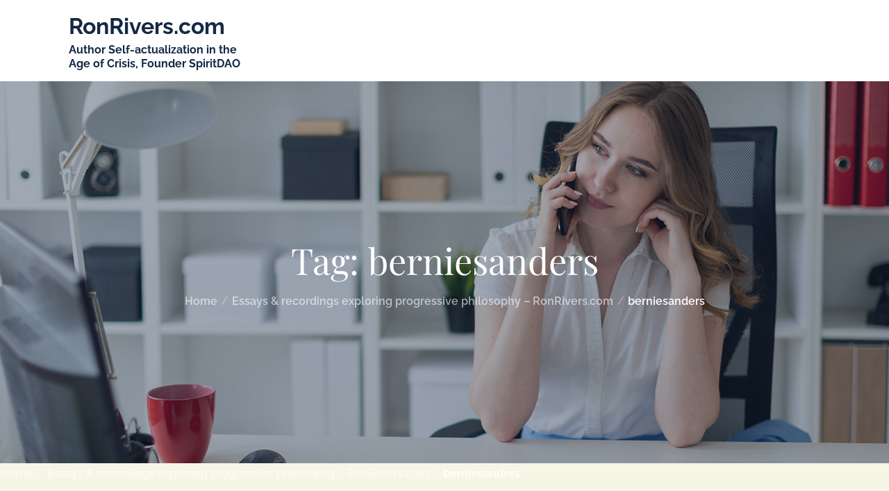

--- FILE ---
content_type: text/css
request_url: https://www.ronrivers.com/wp/wp-content/uploads/elementor/css/post-687.css?ver=1693013425
body_size: 221
content:
.elementor-kit-687{--e-global-color-primary:#6EC1E4;--e-global-color-secondary:#54595F;--e-global-color-text:#FFFFFF;--e-global-color-accent:#FFDA5D;--e-global-color-6e5bf125:#4054B2;--e-global-color-42ef2f6b:#23A455;--e-global-color-9fd5c14:#000;--e-global-color-607e0f55:#FFF;--e-global-color-79f5aaea:#CF0DB2;--e-global-color-2d05cb00:#14E8B9;--e-global-color-59548476:#DF08D4;--e-global-color-531cfb55:#2D9EFE;--e-global-color-62dadb3e:#09FFA2;--e-global-color-1b077808:#08DF2E;--e-global-color-25e16d9:#FFDA5D;--e-global-typography-primary-font-family:"Raleway";--e-global-typography-primary-font-weight:600;--e-global-typography-secondary-font-family:"Raleway";--e-global-typography-secondary-font-weight:400;--e-global-typography-text-font-family:"Raleway";--e-global-typography-accent-font-family:"Roboto";--e-global-typography-accent-font-weight:500;font-family:"Raleway", Sans-serif;font-weight:600;background-color:#F7F5E6;}.elementor-kit-687 a{color:#E96400;font-family:"Raleway", Sans-serif;}.elementor-kit-687 a:hover{color:var( --e-global-color-79f5aaea );}.elementor-section.elementor-section-boxed > .elementor-container{max-width:1140px;}.e-con{--container-max-width:1140px;}{}h1.entry-title{display:var(--page-title-display);}@media(max-width:1024px){.elementor-section.elementor-section-boxed > .elementor-container{max-width:1024px;}.e-con{--container-max-width:1024px;}}@media(max-width:767px){.elementor-section.elementor-section-boxed > .elementor-container{max-width:800px;}.e-con{--container-max-width:800px;}}

--- FILE ---
content_type: text/css
request_url: https://www.ronrivers.com/wp/wp-content/themes/myself/style.css?ver=6.9
body_size: 19818
content:
/*
Theme Name: Myself
Theme URI: https://themepalace.com/downloads/myself
Author: Theme Palace
Author URI: https://themepalace.com
Description: Myself – Modern Portfolio & Personal WordPress Theme. Myself is suitable for personal, biography, portfolio, designer, freelance, and another websites. Myself is absolutely perfect for displaying your skills and experiences and to showcase your amazing portfolio. Myself is fully responsive, so you do not have to worry if your visitors are viewing your site on an iPhone, iPad or a computer. Myself is beautifully crafted, clean, easy to use, responsive, features different layouts with sidebar position and allows unlimited color selection.
Version: 1.2.0
Requires at least: 4.9
Tested up to: 6.0
Requires PHP: 5.6
License: GNU General Public License v3 or later
License URI: http://www.gnu.org/licenses/gpl-3.0.html
Text Domain: myself
Tags: translation-ready, custom-background, theme-options, custom-menu, threaded-comments, featured-images, footer-widgets, editor-style, right-sidebar, full-width-template, two-columns, three-columns, four-columns, grid-layout, custom-colors, custom-header, custom-logo, featured-image-header, blog, portfolio, entertainment

This theme, like WordPress, is licensed under the GPL.
Use it to make something cool, have fun, and share what you've learned with others.

Myself is based on Underscores http://underscores.me/, (C) 2012-2016 Automattic, Inc.
Underscores is distributed under the terms of the GNU GPL v2 or later.

Normalizing styles have been helped along thanks to the fine work of
Nicolas Gallagher and Jonathan Neal http://necolas.github.com/normalize.css/
*/

/*--------------------------------------------------------------
>>> TABLE OF CONTENTS:
----------------------------------------------------------------
# Preloader
# Normalize
# Typography
# Elements
# Forms
# Navigation
	## Links
	## Menus
# Accessibility
# Alignments
# Clearings
# Widgets
# Content
	## Posts and pages
	## Comments
# Infinite scroll
# Layouts and Titles
# Media
	## Captions
	## Galleries
# Social Icons
# Breadcrumb List
# Sections
	## Introduction Section
# Footer
# Responsive

--------------------------------------------------------------*/

/*--------------------------------------------------------------
# Preloader
--------------------------------------------------------------*/
#loader {
	overflow-x: hidden;
	overflow-y: hidden;
	vertical-align: middle;
	background-color: #fff;
	position:fixed;
	display: table;
	width: 100%;
	top:0;
	height: 100%;
	min-height: 100%;
	z-index:9999;
}

.loader-container {
	position: relative;
	display: table-cell;
	vertical-align: middle;
	z-index: 12;
	text-align:center;
	text-transform: uppercase;
}

.loader-container svg {
	width: 70px;
	height: 70px;
	fill: #0bb3e4;
	-webkit-animation: rotating 2s linear infinite;
	-moz-animation: rotating 2s linear infinite;
	-ms-animation: rotating 2s linear infinite;
	-o-animation: rotating 2s linear infinite;
	animation: rotating 2s linear infinite;
}

@-webkit-keyframes rotating /* Safari and Chrome */ {
  from {
    -webkit-transform: rotate(0deg);
    -o-transform: rotate(0deg);
    transform: rotate(0deg);
  }
  to {
    -webkit-transform: rotate(360deg);
    -o-transform: rotate(360deg);
    transform: rotate(360deg);
  }
}
@keyframes rotating {
  from {
    -ms-transform: rotate(0deg);
    -moz-transform: rotate(0deg);
    -webkit-transform: rotate(0deg);
    -o-transform: rotate(0deg);
    transform: rotate(0deg);
  }
  to {
    -ms-transform: rotate(360deg);
    -moz-transform: rotate(360deg);
    -webkit-transform: rotate(360deg);
    -o-transform: rotate(360deg);
    transform: rotate(360deg);
  }
}
.blog-loader {
    text-align: center;
    margin-top: 50px;
}
.blog-loader svg {
    width: 30px;
    height: 30px;
}
#LBloadmore svg.latest-posts-loader,
.blog-loader svg {
    margin-left: 15px;
    animation: infinitepreloader 1.5s  infinite ease-in-out;
}
@keyframes infinitepreloader {
	100%{transform: rotate(180deg);}
}

#preloader {
	position:relative;
	margin:auto;
	width:100px;
}

#preloader span {
	display:block;
	bottom:0px;
	width: 9px;
	height: 5px;
	background:#fff;
	position:absolute;
	animation: preloader 1.5s  infinite ease-in-out;
}
 
#preloader span:nth-child(2) {
	left:11px;
	animation-delay: .2s;
}
#preloader span:nth-child(3) {
	left:22px;
	animation-delay: .4s;
}
#preloader span:nth-child(4) {
	left:33px;
	animation-delay: .6s;
}
#preloader span:nth-child(5) {
	left:44px;
	animation-delay: .8s;
}

@keyframes preloader {
    0% {height:5px;transform:translateY(0px);background: #0bb3e4;}
    25% {height:30px;transform:translateY(15px);background: #0bb3e4;}
    50% {height:5px;transform:translateY(0px);background: #0bb3e4;}
    100% {height:5px;transform:translateY(0px);background: #0bb3e4;}
}

.backtotop {
    background-color: #0bb3e4;
    z-index: 300;
    width: 40px;
    height: 40px;
    line-height: 36px;
    font-size: 18px;
    text-align: center;
    position: fixed;
    bottom: -100px;
    right: 25px;
    cursor: pointer;
    -webkit-transition: all .7s ease-in-out;
    -moz-transition: all .7s ease-in-out;
    -o-transition: all .7s ease-in-out;
    -ms-transition: all .7s ease-in-out;
    transition: all .7s ease-in-out;
    color: #fff;
}
.backtotop:hover {
	background-color: #333;
}
.backtotop svg {
    display: inline-block;
    vertical-align: middle;
    fill: #fff;
}

@-webkit-keyframes colorchange {
	0%   {border-color: #e30048;}
	25%  {border-color: #0bb3e4;}
	50%  {border-color: #9acf0b;}
	75%  {border-color: #a93d7b;}
	100% {border-color: #f1ad02;}
}

@keyframes colorchange {
	0%   {border-color: #e30048;}
	25%  {border-color: #0bb3e4;}
	50%  {border-color: #9acf0b;}
	75%  {border-color: #a93d7b;}
	100% {border-color: #f1ad02;}
}
/*--------------------------------------------------------------
# Normalize
--------------------------------------------------------------*/
html {
	font-family: sans-serif;
	-webkit-text-size-adjust: 100%;
	-ms-text-size-adjust:     100%;
}

body {
	margin: 0;
	font-family: 'Oxygen', sans-serif;
	font-weight: 400;
}

#page {
    max-width: 1920px;
    margin: 0 auto;
    position: relative;
    overflow-x: hidden; 
    box-shadow: 0 0 15px #aaa;
}

.boxed-layout,
.frame-layout {
    background-image: url('assets/uploads/pattern.png');
}

#content {
    position: relative;
}

.no-sidebar-content #inner-content-wrapper {
    max-width: 1000px;
    margin: 0 auto;
}

article,
aside,
details,
figcaption,
figure,
footer,
header,
main,
menu,
nav,
section,
summary {
	display: block;
}

audio,
canvas,
progress,
video {
	display: inline-block;
	vertical-align: baseline;
}

audio:not([controls]) {
	display: none;
	height: 0;
}

[hidden],
template {
	display: none;
}

a {
	background-color: transparent;
}

abbr[title] {
	border-bottom: 1px dotted;
}

b,
strong {
	font-weight: bold;
    color: #7b7b7b;
}

dfn {
	font-style: italic;
}

h1 {
	font-size: 52px;
}

h2 {
	font-size: 42px;
}

h3 {
	font-size: 26px;
}

h4 {
	font-size: 20px;
}

h5 {
	font-size: 18px;
}

h6 {
	font-size: 14px;
}

h1,
h2,
h3,
h4,
h5,
h6 {
	clear: both;
	color: #152944;
	margin: 16px 0;
	line-height: 1.3;
	font-weight: 400;
    font-family: 'Playfair Display', serif;
}

mark {
	background: #ff0;
	color: #333;
}

small {
	font-size: 80%;
}

sub,
sup {
	font-size: 75%;
	line-height: 0;
	position: relative;
	vertical-align: baseline;
}

sup {
	top: -0.5em;
}

sub {
	bottom: -0.25em;
}

img {
	border: 0;
}

figure {
	margin: 1em 40px;
}

hr {
	box-sizing: content-box;
	height: 0;
}

pre {
	overflow: auto;
}

code,
kbd,
pre,
samp {
	font-family: monospace, monospace;
	font-size: 1em;
}

button,
input,
optgroup,
select,
textarea {
	color: inherit;
	font: inherit;
	margin: 0;
}

button {
	overflow: visible;
}

button,
select {
	text-transform: none;
}

button,
html input[type="button"],
input[type="reset"],
input[type="submit"] {
	-webkit-appearance: button;
	cursor: pointer;
}

button[disabled],
html input[disabled] {
	cursor: default;
}

button::-moz-focus-inner,
input::-moz-focus-inner {
	border: 0;
	padding: 0;
}

input {
	line-height: normal;
}

input[type="checkbox"],
input[type="radio"] {
	box-sizing: border-box;
	padding: 0;
}

input[type="number"]::-webkit-inner-spin-button,
input[type="number"]::-webkit-outer-spin-button {
	height: auto;
}

input[type="search"]::-webkit-search-cancel-button,
input[type="search"]::-webkit-search-decoration {
	-webkit-appearance: none;
}

fieldset {
	border: 1px solid #c0c0c0;
	margin: 0 2px;
	padding: 0.35em 0.625em 0.75em;
}

legend {
	border: 0;
	padding: 0;
}

textarea {
	overflow: auto;
}

optgroup {
	font-weight: bold;
}

table {
	border-collapse: collapse;
	border-spacing: 0;
}
tbody {
    text-align: left;
}
tr {
    border: 1px solid #ccc;
}
td,
th {
	padding: 10px 25px;
    font-weight: 400;
}

th {
	color: #fff;
}

td#next {
    text-align: right;
}
/*--------------------------------------------------------------
# Typography
--------------------------------------------------------------*/
body,
button,
input,
select,
textarea {
	color: #637279;
	font-size: 16px;
	font-size: 1rem;
	line-height: 28px;
    word-wrap: break-word;
}
p {
	margin: 0 0 1em;
	color: #637279;
}
dfn,
cite,
em,
i {
	font-style: italic;
}

blockquote {
	margin: 0 1.5em;
}

address {
	margin: 0 0 1.5em;
}

pre {
	background: #fff;
	font-family: "Courier 10 Pitch", Courier, monospace;
	font-size: 15px;
	font-size: 0.9375rem;
	line-height: 1.6;
	margin-bottom: 1.6em;
	max-width: 100%;
	overflow: auto;
	padding: 1.6em;
}

code,
kbd,
tt,
var {
	font-family: Monaco, Consolas, "Andale Mono", "DejaVu Sans Mono", monospace;
	font-size: 15px;
	font-size: 0.9375rem;
}

abbr,
acronym {
	border-bottom: 1px dotted #666;
	cursor: help;
}

mark,
ins {
	background: #fff9c0;
	text-decoration: none;
}

big {
	font-size: 125%;
}

/*--------------------------------------------------------------
# Elements
--------------------------------------------------------------*/
html {
	box-sizing: border-box;
}

*,
*:before,
*:after { /* Inherit box-sizing to make it easier to change the property for components that leverage other behavior; see http://css-tricks.com/inheriting-box-sizing-probably-slightly-better-best-practice/ */
	box-sizing: inherit;
}

body {
	background: #fff; /* Fallback for when there is no custom background color defined. */
    overflow-x: hidden;
}
blockquote {
    padding: 21px 25px;
    margin: 30px 0;
    font-size: 22px;
    line-height: 1.5;
}
blockquote.alignright {
    padding-right: 0;
    margin-bottom: 14px;
}
blockquote p:before,
blockquote p:after {
    content: "“";
    display: inline-block;
}
blockquote p:after {
    content: "”";
}
blockquote p {
    margin: 0;
}

hr {
	background-color: #ccc;
	border: 0;
	height: 1px;
	margin-bottom: 1.5em;
}

ul,
ol {
	margin: 0;
    padding-left: 1.5em;
}

ul {
	list-style: disc;
}

ol {
	list-style: decimal;
}

li > ul,
li > ol {
	margin-bottom: 0;
	margin-left: 0.5em;
}

dt {
	font-weight: bold;
    margin-bottom: 1em;
}

dd {
	margin: 0 1.5em 1.5em;
}

img {
	height: auto; /* Make sure images are scaled correctly. */
	max-width: 100%; /* Adhere to container width. */
	vertical-align: middle;
}

figure {
	margin: 1em 0; /* Extra wide images within figure tags don't overflow the content area. */
}

table {
	margin: 0 0 1.5em;
	width: 100%;
    display: inline-block;
    overflow: auto;
}
#wp-calendar {
    display: table;
    width: 100%;
}
#wp-calendar td,
#wp-calendar th {
    padding: 5px;
    color: #637279;
}
/*--------------------------------------------------------------
# Forms
--------------------------------------------------------------*/
button,
input[type="button"],
input[type="reset"],
input[type="submit"] {
	border: 1px solid;
	border-color: #ccc #ccc #bbb;
	border-radius: 3px;
	background: #e6e6e6;
	color: rgba(0, 0, 0, .8);
	font-size: 12px;
	font-size: 0.75rem;
	line-height: 1;
	padding: .6em 1em .4em;
}

button:hover,
input[type="button"]:hover,
input[type="reset"]:hover,
input[type="submit"]:hover {
	border-color: #ccc #bbb #aaa;
	text-decoration: none;
}

button:focus,
input[type="button"]:focus,
input[type="reset"]:focus,
input[type="submit"]:focus,
button:active,
input[type="button"]:active,
input[type="reset"]:active,
input[type="submit"]:active {
	border-color: #aaa #bbb #bbb;
	text-decoration: none;
}

input[type="text"],
input[type="email"],
input[type="url"],
input[type="password"],
input[type="search"],
input[type="number"],
input[type="tel"],
input[type="range"],
input[type="date"],
input[type="month"],
input[type="week"],
input[type="time"],
input[type="datetime"],
input[type="datetime-local"],
input[type="color"],
textarea {
	color: #666;
	border: 1px solid #e0e0e0;
	border-radius: 0;
	padding: 3px;
}

select {
	border: 1px solid #e0e0e0;
}

input[type="text"]:focus,
input[type="email"]:focus,
input[type="url"]:focus,
input[type="password"]:focus,
input[type="search"]:focus,
input[type="number"]:focus,
input[type="tel"]:focus,
input[type="range"]:focus,
input[type="date"]:focus,
input[type="month"]:focus,
input[type="week"]:focus,
input[type="time"]:focus,
input[type="datetime"]:focus,
input[type="datetime-local"]:focus,
input[type="color"]:focus,
textarea:focus {
	color: #111;
}

textarea,
#respond input,
.wpcf7 input {
    border: 1px solid #e9e9e9;
    border-radius: 0;
    padding: 0 15px;
}
textarea {
	width: 100%;
	padding: 15px;
}
#respond textarea {
    height: 200px;
    padding: 15px;
}
#respond input[type="submit"] {
	padding: 17px 46px;
    font-size: 16px;
    line-height: 26px;
    display: inline-block;
    text-transform: uppercase;
    border-radius: 40px;
    min-width: 148px;
    background-color: #0bb3e4;
    color: #fff;
    position: relative;
    text-align: center;
    font-weight: 600;
    letter-spacing: 1px;
    height: auto;
    border: none;
    -webkit-transition: all 0.3s ease-in-out;
    -moz-transition: all 0.3s ease-in-out;
    -ms-transition: all 0.3s ease-in-out;
    -o-transition: all 0.3s ease-in-out;
    transition: all 0.3s ease-in-out;
}
#respond input[type="submit"]:hover,
#respond input[type="submit"]:focus {
	background-color: #152944;
    color: #fff;
}
p.form-submit {
    clear: both;
    display: inline-block;
    position: relative;
}
.comment-notes {
    font-size: 14px;
    font-style: italic;
    font-weight: 600;
    margin-top: 0;
    margin-bottom: 20px;
}
#respond label {
    margin-bottom: 7px;
    display: inline-block;
}
#commentform p {    
    margin-bottom: 21px;
}
#commentform p.comment-form-comment {
    margin-bottom: 0;
}
#commentform p.form-submit {
	margin: 21px 0 0;
	text-align: center;
}
#respond .comment-form-cookies-consent input[type="checkbox"], 
.comment-form-cookies-consent input[type="checkbox"] {
    width: auto;
    float: left;
    height: auto;
    min-height: auto;
    margin-right: 10px;
}
#respond .comment-form-cookies-consent label, 
.comment-form-cookies-consent label {
    display: table;
    margin: 0;
    line-height: 1;
}
.comment-form-cookies-consent {
    clear: both;
    margin-top: 15px;
    display: inline-block;
    width: 100%;
}
/*--------------------------------------------------------------
# Navigation
--------------------------------------------------------------*/
/*--------------------------------------------------------------
## Links
--------------------------------------------------------------*/
a {
	color: #0bb3e4;
	text-decoration: underline;
}

a:hover,
a:focus,
a:active {
	color: #152944;
}

/*--------------------------------------------------------------
## Menus
--------------------------------------------------------------*/
#masthead {
    position: absolute;
    top: 0;
    left: 0;
    right: 0;
    width: 100%;
    z-index: 3000;
    padding: 30px 0;
    -webkit-transition: all 0.3s ease-in-out;
    -moz-transition: all 0.3s ease-in-out;
    -ms-transition: all 0.3s ease-in-out;
    -o-transition: all 0.3s ease-in-out;
    transition: all 0.3s ease-in-out;
}
#navigation-menu {
    background-color: #fff;
    position: relative;
    z-index: 3;
    min-height: 70px;
}
#masthead .social-icons {
    margin: 10px 0 0;
}
body:not(.home) #masthead {
    position: relative;
    padding: 15px 0;
    background-color: #fff;
}
.site-branding {
    display: -webkit-box;
    display: -ms-flexbox;
    display: flex;
    align-items: center;
}
.site-logo {
    margin-right: 20px;
}
.site-logo {
    max-height: 60px;
    width: auto;
}
.site-title {
    margin: 0;
    line-height: 1.3;
    font-family: 'Playfair Display', serif;
    font-size: 32px;
    font-weight: bold;
    -webkit-transition: all 0.3s ease-in-out;
    -moz-transition: all 0.3s ease-in-out;
    -ms-transition: all 0.3s ease-in-out;
    -o-transition: all 0.3s ease-in-out;
    transition: all 0.3s ease-in-out;
}
.site-title a {
    color: #152944;
    text-decoration: none;
}
.site-title a:hover,
.site-title a:focus {
	color: #0bb3e4;
}
.site-description {
    margin: 4px 0 0;
    line-height: 1.3;
    color: #152944;
    font-weight: bold;
}
.main-navigation {
	display: block;
    position: relative;
}
.main-navigation ul#primary-menu li.current-menu-item > a,
.main-navigation ul#primary-menu li:hover > a {
    color: #0bb3e4;
}
.main-navigation ul#primary-menu li:hover > svg,
.main-navigation li.menu-item-has-children:hover > a > svg,
.main-navigation li.menu-item-has-children > a:hover > svg,
.main-navigation ul#primary-menu > li.current-menu-item > a > svg {
    fill: #0bb3e4;
}
.main-navigation ul ul {
    background-color: #fff;
    text-align: left;
    padding: 0;
}
.main-navigation ul.sub-menu li a {
    padding: 8px 15px;
    color: #333;
    border-bottom: 1px solid #eee;
}
.main-navigation ul.sub-menu a:after {
	float: right;
}
.main-navigation ul {
	list-style: none;
	margin: 0;
	padding-left: 0;
}
.main-navigation .social-menu-item ul {
    display: block;
    border: none;
}
.main-navigation .social-menu-item ul li a {
	width: 40px;
    border: 1px solid #d6d6d6;
}
.main-navigation .social-menu-item ul li {
	margin-right: 10px;
}
#masthead .main-navigation .social-menu-item .social-icons {
    margin: 0;
    padding: 20px 15px 20px 25px;
}
.main-navigation + .social-icons {
	display: none;
}
.main-navigation li {
	position: relative;
}

.main-navigation ul.nav-menu > li > a {
    padding: 22px 8px;
    color: #333;
}
.main-navigation form.search-form input {
    background-color: #333;
    border-color: #333;
    color: #333;
    font-weight: 400;
}
.main-navigation ul.nav-menu > li > a.search:hover svg.icon-search,
.main-navigation ul.nav-menu > li > a.search:focus svg.icon-search,
.main-navigation li.search-menu a:hover svg,
.main-navigation li.search-menu a:focus svg,
.main-navigation li.search-menu a.search-active svg {
	fill: #0bb3e4;
}
.main-navigation a:hover,
.main-navigation ul.nav-menu > li > a:hover {
    color: #0bb3e4;
}
.main-navigation ul.nav-menu{
    margin-right: -25px;
}
.main-navigation a {
	font-size: 14px;
    font-weight: bold;
	display: block;
    text-decoration: none;
	color: #152944;
	text-transform: uppercase;
}
.main-navigation ul ul {
	float: left;
	position: absolute;
	top: 100%;
	left: -999em;
	z-index: 99999;
}
.main-navigation ul ul ul {
	left: -999em;
	top: 0;
}
.main-navigation ul ul a {
	width: 225px;
}
.main-navigation .current_page_item > a,
.main-navigation .current-menu-item > a,
.main-navigation .current_page_ancestor > a,
.main-navigation .current-menu-ancestor > a {
	color: #333;
}
form.search-form {
    width: 100%;
    max-width: 100%;
    position: relative;
}
.main-navigation form.search-form {
    min-width: 320px;
}
input.search-field {
    height: 50px;
    border-radius: 0;
    padding: 0 50px 0 15px;
    width: 100%;
}
.main-navigation svg.icon-close {
    display: none;
}
#search.hidden-small form.search-form {
    position: absolute;
    left: 0;
    right: 0;
}
svg {
    width: 16px;
    height: 16px;
    display: inline-block;
    vertical-align: middle;
}
.search-menu svg.icon-search {
    fill: #949494;
}
svg.icon-search,
svg.icon-close {
    width: 15px;
    height: 15px;
    fill: #fff;
}
svg.icon-close {
    width: 20px;
    height: 20px;
}
.search-submit svg.icon-search {
    fill: #adadad;
    opacity: 1;
}
.main-navigation svg.icon-down {
    width: 12px;
    height: 12px;
    margin-left: 5px;
    fill: #7b7b7b;
}
.main-navigation .sub-menu svg {
    width: 12px;
    height: 12px;
    fill: #7b7b7b;
    position: absolute;
    right: 15px;
    top: 17px;
    -webkit-transform: rotate(-90deg);
    -moz-transform: rotate(-90deg);
    -ms-transform: rotate(-90deg);
    -o-transform: rotate(-90deg);
    transform: rotate(-90deg);
}
#site-menu #search {
    display: none;
}
#search-menu {
	display: none;
}
#search-menu .icon-close,
#search-menu.active .icon-search,
.search-menu .icon-close,
.search-menu.active .icon-search {
    display: none;
}
#search-menu.active .icon-close,
.search-menu.active .icon-close {
	display: inline-block;
}
#search-menu button .icon-search,
.search-menu button .icon-search,
#search-menu.active button .icon-search,
.search-menu.active button .icon-search {
	display: inline-block;
}
#search-menu input[type="search"] {
	padding-left: 40px;
    border-radius: 4px;
    min-height: 40px;
    height: auto;
    background-color: #efefef;
    border-color: #efefef;
    padding: 5px 15px 0px 40px;
}
#search-menu form.search-form button.search-submit {
	min-height: 40px;
	height: auto;
}
.menu-toggle {
    border-radius: 0;
    height: 50px;
    line-height: 50px;
    display: block;
    position: relative;
    background-color: transparent;
    border: none;
    float: right;
    display: -webkit-box;
    display: -ms-flexbox;
    display: flex;
    align-items: center;
}
.secondary-menu-toggle {
	position: absolute;
    left: 0;
    top: 0;
    z-index: 3;
}
.secondary-menu-toggle svg {
    width: 20px;
    height: 20px;
    margin-left: auto;
    margin-right: auto;
}
.secondary-menu-toggle svg.icon-close {
    display: none;
    fill: #000;
    width: 16px;
    height: 16px;
}
.secondary-menu-toggle.active svg.icon-menu-bar {
	display: none;
}
.secondary-menu-toggle.active svg.icon-close {
	display: block;
}
#site-menu .menu-toggle.active svg {
    -webkit-transform: rotate(-180deg);
    -moz-transform: rotate(-180deg);
    -ms-transform: rotate(-180deg);
    -o-transform: rotate(-180deg);
    transform: rotate(-180deg);
}
.menu-label {
    text-transform: uppercase;
    color: #152944;
    padding: 3px 0 0 10px;
    letter-spacing: 0.05em;
    font-weight: bold;
}
.active .menu-label {
	color: #fff;
}
svg.icon-menu {
    fill: #152944;
    vertical-align: baseline;
    width: 30px;
    height: 30px;
}
svg.icon-close,
.menu-toggle.active svg.icon-menu {
    display: none;
}
.menu-toggle.active svg.icon-close {
	display: block;
}
button.dropdown-toggle {
    padding: 0;
    position: absolute;
    top: 0;
    right: 0;
    background-color: transparent;
    border: none;
    width: 45px;
    height: 57px;
    line-height: 62px;
}
.main-navigation .dropdown-toggle.active > svg {
    -webkit-transform: rotate(180deg);
    -moz-transform: rotate(180deg);
    -ms-transform: rotate(180deg);
    -o-transform: rotate(180deg);
    transform: rotate(180deg);
    -webkit-transform-origin: 50% 50%;
    -moz-transform-origin: 50% 50%;
    -ms-transform-origin: 50% 50%;
    -o-transform-origin: 50% 50%;
    transform-origin: 50% 50%;
}
.menu-overlay {
    -webkit-transition: 0.5s ease-in-out;
    -moz-transition: 0.5s ease-in-out;
    -ms-transition: 0.5s ease-in-out;
    -o-transition: 0.5s ease-in-out;
    transition: 0.5s ease-in-out;
}
.menu-overlay.active {
    background-color: #000;
    position: absolute;
    left: 0;
    top: 0;
    width: 100%;
    height: 100%;
    opacity: 0.8;
    z-index: 3;
}
.site-main .comment-navigation,
.site-main .posts-navigation,
.site-main .post-navigation {
	margin: 0;
	overflow: hidden;
}

.comment-navigation .nav-previous,
.posts-navigation .nav-previous,
.post-navigation .nav-previous {
	float: left;
	width: 50%;
	position: relative;
}

.comment-navigation .nav-next,
.posts-navigation .nav-next,
.post-navigation .nav-next {
	float: right;
	text-align: right;
	width: 50%;
	position: relative;
}
.navigation.post-navigation, 
.navigation.posts-navigation {
    margin-top: 20px;
    background-color: #f6f6f6;
    padding: 23px 20px;
}
.post-navigation a, 
.posts-navigation a {
    font-weight: 500;
    color: #152944;
}
.post-navigation a:hover, 
.posts-navigation a:hover,
.post-navigation a:focus, 
.posts-navigation a:focus {
	color: #0bb3e4;
}
.post-navigation, 
.posts-navigation {
    padding: 0;
    position: relative;
}
.pagination .page-numbers,
.pagination .page-numbers.dots:hover,
.pagination .page-numbers.dots:focus {
    text-align: center;
    line-height: 45px;
    width: 45px;
    height: 45px;
    display: inline-block;
    margin-right: 5px;
    color: #fff;
    background-color: #152944;
}
.pagination .page-numbers.current,
.pagination .page-numbers:hover,
.pagination .page-numbers:focus {
    color: #fff;
    background-color: #0bb3e4;
}
.pagination .prev.page-numbers svg,
.pagination .next.page-numbers svg {
    display: inline-block;
    vertical-align: middle;
    -webkit-transform: rotate(-90deg);
    -moz-transform: rotate(-90deg);
    -ms-transform: rotate(-90deg);
    -o-transform: rotate(-90deg);
    transform: rotate(-90deg);
    width: 12px;
    height: 12px;
}
.pagination .next.page-numbers svg {
	-webkit-transform: rotate(90deg);
    -moz-transform: rotate(90deg);
    -ms-transform: rotate(90deg);
    -o-transform: rotate(90deg);
    transform: rotate(90deg);
}
.prev.page-numbers svg,
.next.page-numbers svg {
    fill: #cecece;
}
.nav-previous span {
    padding-left: 38px;
    float: left;
    text-align: left;
}
.nav-next span {
    padding-right: 38px;
    float: right;
    text-align: right;
}
.navigation .nav-previous svg {
    -webkit-transform: rotate(-180deg);
    -moz-transform: rotate(-180deg);
    -ms-transform: rotate(-180deg);
    -o-transform: rotate(-180deg);
    transform: rotate(-180deg);
    position: absolute;
    top: 5px;
    left: 0;
}
.navigation .nav-next svg {
    position: absolute;
    top: 5px;
    right: 0;
}
.post-navigation span,
.posts-navigation span {
    display: table;
}
.error404.right-sidebar #primary,
.error404.left-sidebar #primary {
	width: 100%;
}
.error-404.not-found {
    text-align: center;
    max-width: 600px;
    margin: 0 auto;
}
.error-404.not-found img,
.error-404.not-found .page-content p {
    margin-bottom: 30px;
}
/*--------------------------------------------------------------
# Accessibility
--------------------------------------------------------------*/
/* Text meant only for screen readers. */
.screen-reader-text {
	clip: rect(1px, 1px, 1px, 1px);
	position: absolute !important;
	height: 1px;
	width: 1px;
	overflow: hidden;
	word-wrap: normal !important; /* Many screen reader and browser combinations announce broken words as they would appear visually. */
}

.screen-reader-text:focus {
	background-color: #f1f1f1;
	border-radius: 3px;
	box-shadow: 0 0 2px 2px rgba(0, 0, 0, 0.6);
	clip: auto !important;
	color: #21759b;
	display: block;
	font-size: 14px;
	font-size: 0.875rem;
	font-weight: bold;
	height: auto;
	left: 5px;
	line-height: normal;
	padding: 15px 23px 14px;
	text-decoration: none;
	top: 5px;
	width: auto;
	z-index: 100000; /* Above WP toolbar. */
}

/* Do not show the outline on the skip link target. */
#content[tabindex="-1"]:focus {
	outline: 0;
}

/*--------------------------------------------------------------
# Alignments
--------------------------------------------------------------*/
.alignleft {
	display: inline;
	float: left;
	margin-right: 1.5em;
}

.alignright {
	display: inline;
	float: right;
	margin-left: 1.5em;
}

.aligncenter {
	clear: both;
	display: block;
	margin-left: auto;
	margin-right: auto;
}

/*--------------------------------------------------------------
# Clearings
--------------------------------------------------------------*/
.clear:before,
.clear:after,
.entry-content:before,
.entry-content:after,
.comment-content:before,
.comment-content:after,
.site-header:before,
.site-header:after,
.site-content:before,
.site-content:after,
.site-footer:before,
.site-footer:after,
.footer-widgets-area:before,
.footer-widgets-area:after,
.wrapper:before,
.wrapper:after,
.widget:before,
.widget:after,
.post-archive:before,
.post-archive:after {
	content: "";
	display: table;
	table-layout: fixed;
}

.clear:after,
.entry-content:after,
.comment-content:after,
.site-header:after,
.site-content:after,
.site-footer:after,
.footer-widgets-area:before,
.footer-widgets-area:after,
.wrapper:before,
.wrapper:after,
.widget:before,
.widget:after,
.post-archive:before,
.post-archive:after {
	clear: both;
}

/*--------------------------------------------------------------
# Widgets
--------------------------------------------------------------*/
.widget {
	margin: 0 0 43px;
}
.widget:last-child {
    margin-bottom: 0;
}

/* Make sure select elements fit in widgets. */
.widget select {
	max-width: 100%;
    background-color: #efefef;
    padding: 10px;
    border: none;
    width: 100%;
    max-width: 300px;
}

.widget input {
    height: 40px;
    border-radius: 0;
    padding: 0 15px;
    border: none;
}

form.search-form button.search-submit {
    height: 50px;
    position: absolute;
    right: 0;
    top: 0;
    background-color: transparent;
    border: none;
    width: 45px;
    border-radius: 0;
}
.widget_search form.search-form .search-submit {
    width: auto;
    color: #fff;
    background-color: #202C36;
    left: auto;
    right: 0;
    font-size: 14px;
    height: 50px;
    width: 50px;
    line-height: 25px;
}
.widget_search form.search-form .search-submit:hover,
.widget_search form.search-form .search-submit:focus {
	background-color: #0bb3e4;
	color: #fff;
}
.widget_search form.search-form .search-submit svg {
	fill: #b9b9b9;
	width: 14px;
    height: 14px;
}
.widget_search form.search-form .search-submit:hover svg,
.widget_search form.search-form .search-submit:focus svg {
	fill: #fff;
}
.widget_search form.search-form input {
	border: none;
}
.widget_search form.search-form input {
    padding: 0 55px 0 15px;
    height: 50px;
    background-color: #fff;
}
form.search-form {
    position: relative;
}

form.search-form input {
    width: 100%;
    padding: 0 40px 0 15px;
    font-weight: 300;
}

#wp-calendar tbody td {
    text-align: center;
}

#wp-calendar caption {
    margin-bottom: 15px;
}

.widget-title {
    font-size: 22px;
    margin: 0 0 16px;
}

.widget li:not(:last-child) {
    margin-bottom: 10px;
}

.widget_instagram ul {
    list-style: none;
    margin: -5px;
    padding: 0;
}
.widget.widget_instagram li {
	margin: 0;
	padding: 5px;
}
.widget_instagram .col-1 li {
	width: 100%;
	float: none;
}
.widget_instagram .col-2 li {
	width: 50%;
	float: left;
}
.widget_instagram .col-3 li {
	width: 33.33%;
	float: left;
}
.widget_instagram .col-4 li {
	width: 25%;
	float: left;
}
.widget_instagram .col-5 li {
	width: 20%;
	float: left;
}
.widget_instagram li img {
	width: 100%;
}
.widget.widget_archive li {
	text-align: right;
}
.widget.widget_archive li a {
	float: left;
}
#secondary .widget-title,
#secondary .widgettitle,
#secondary .widget.widget_block h1,
#secondary .widget.widget_block h2,
#secondary .widget.widget_block h3,
#secondary .widget.widget_block h4 {
	margin: 0 0 25px;
    width: 100%;
    font-weight: 600;
    font-size: 22px;
    text-align: center;
}
#secondary .widget:not(:last-child) {
    margin-bottom: 25px;
}
input[type="submit"] {
    padding: 17px 46px;
    font-size: 16px;
    line-height: 26px;
    display: inline-block;
    text-transform: uppercase;
    border-radius: 40px;
    min-width: 148px;
    background-color: #0bb3e4;
    color: #fff;
    position: relative;
    text-align: center;
    font-weight: 600;
    letter-spacing: 1px;
    height: auto;
    border: none;
    -webkit-transition: all 0.3s ease-in-out;
    -moz-transition: all 0.3s ease-in-out;
    -ms-transition: all 0.3s ease-in-out;
    -o-transition: all 0.3s ease-in-out;
    transition: all 0.3s ease-in-out;
}
input[type="submit"]:hover,
input[type="submit"]:focus {
	background-color: #152944;
    color: #fff;
}
.jetpack_subscription_widget form {
    position: relative;
    max-width: 620px;
    margin: 0 auto;
}
.jetpack_subscription_widget input[type="email"] {
    width: 100%;
    min-height: 60px;
    padding: 2px 168px 0 30px;
    background-color: #414C57;
    border: none;
    border-radius: 50px;
    color: #fff;
}
.jetpack_subscription_widget input[type="submit"] {
    padding: 13px 23px;
    font-size: 14px;
    line-height: 34px;
    display: inline-block;
    border-radius: 25px;
    min-width: 133px;
    min-height: 60px;
    background-color: #0bb3e4;
    color: #fff;
    border: none;
    position: relative;
    text-align: center;
    text-transform: uppercase;
    border-radius: 0;
    border-top-right-radius: 50px;
    border-bottom-right-radius: 50px;
}
.jetpack_subscription_widget input[type="submit"]:hover,
.jetpack_subscription_widget input[type="submit"]:focus {
	background-color: #0bb3e4;
}
.jetpack_subscription_widget #subscribe-text {
    display: inline-block;
    margin-bottom: 10px;
}
.jetpack_subscription_widget #subscribe-text p {
    margin-top: 0;
    line-height: 25px;
}
.jetpack_subscription_widget #subscribe-submit {
    display: inline-block;
    margin: 0;
    position: absolute;
    top: 0;
    right: 0;
}
.jetpack_subscription_widget .widget-title {
    margin-bottom: 5px;
}
#subscribe-email label {
    margin-bottom: 7px;
    display: inline-block;
    width: 100%;
}
.widget_popular_post ul,
.widget_latest_post ul,
.widget_featured_post ul {
    padding: 0;
    margin: 0;
    list-style: none;
    clear: both;
    display: table;
}
.widget.widget_popular_post ul li,
.widget.widget_latest_post ul li,
.widget.widget_featured_post ul li {
    clear: both;
    margin-bottom: 20px;
    display: inline-block;
    width: 100%;
}
.widget.widget_popular_post ul li:last-child,
.widget.widget_latest_post ul li:last-child,
.widget.widget_featured_post ul li:last-child {
	margin-bottom: 0;
	padding-bottom: 0;
	border-bottom: none;
}
.widget_popular_post h3,
.widget_latest_post h3,
.widget_featured_post h3 {
    font-size: 16px;
    line-height: 1.5;
    display: table-row;
    letter-spacing: 0.01em;
}
.widget_popular_post h3 a,
.widget_latest_post h3 a,
.widget_featured_post h3 a {
	display: block;
}
#secondary .widget_popular_post h3 a,
#secondary .widget_latest_post h3 a,
#secondary .widget_featured_post h3 a {
	font-weight: 600;
}
.widget_popular_post time,
.widget_latest_post time,
.widget_featured_post time {
    display: table-row;
    font-weight: 500;
}
.widget_popular_post h3 a,
.widget_popular_post a:hover time,
.widget_popular_post a:focus time,
.widget_latest_post h3 a,
.widget_latest_post a:hover time,
.widget_latest_post a:focus time,
.widget_featured_post h3 a,
.widget_featured_post a:hover time,
.widget_featured_post a:focus time {
    color: #333;
}
.widget_popular_post h3 a:hover,
.widget_popular_post h3 a:focus,
.widget_popular_post a:hover time,
.widget_popular_post a:focus time,
.widget_latest_post h3 a:hover,
.widget_latest_post h3 a:focus,
.widget_latest_post a:hover time,
.widget_latest_post a:focus time,
.widget_featured_post h3 a:hover,
.widget_featured_post h3 a:focus,
.widget_featured_post a:hover time,
.widget_featured_post a:focus time {
	color: #0bb3e4;
}
.widget_popular_post a time,
.widget_popular_post time,
.widget_latest_post a time,
.widget_latest_post time,
.widget_featured_post a time,
.widget_featured_post time {
    color: #0bb3e4;
    font-family: 'Playfair Display', serif;
}
.widget_popular_post img,
.widget_latest_post img,
.widget_featured_post img {
    max-width: 95px;
    width: 95px;
    height: 95px;
    float: left;
    margin-right: 14px;
}
.textwidget img {
    margin-bottom: 25px;
    display: block;
}
.widget.widget_text .btn {
	margin-top: 20px;
}
.textwidget a {
    line-height: 1.5;
    display: inline-block;
    font-weight: 500;
}
#secondary .jetpack_subscription_widget input[type="email"] {
    height: 50px;
    min-height: auto;
    background-color: #fff;
    border-color: #fff;
    padding: 15px 18px;
}
#secondary .jetpack_subscription_widget input[type="submit"] {
    position: relative;
    margin: auto;
    min-height: 50px;
    border-radius: 0;
    background-color: #333;
    min-width: 151px;
    margin: 0;
    text-transform: uppercase;
}
#secondary .jetpack_subscription_widget input[type="submit"]:hover,
#secondary .jetpack_subscription_widget input[type="submit"]:focus {
	background-color: #0bb3e4;
}
#secondary p#subscribe-email {
    margin-top: 0;
}
#secondary .widget .social-icons {
    text-align: center;
    margin-top: -10px;
}
#secondary .widget .social-icons li a:hover svg,
#secondary .widget .social-icons li a:focus svg {
	fill: #fff;
}
#secondary .widget {
    background-color: #f6f6f6;
    padding: 40px 30px;
}
.widget svg {
	fill: #0bb3e4;
}
#secondary a,
#secondary li {
    color: #637279;
}
#secondary a {
	color: #152944;
}
#secondary a:hover,
#secondary a:focus {
    color: #0bb3e4;
}
#secondary a:hover {
    text-decoration: underline;
}
.widget_categories li,
.widget.widget_archive ul li {
    text-align: right;
}
.widget_categories li a,
.widget.widget_archive ul li a {
    float: left;
}
#secondary .widget select {
	background-color: #fff;
}
.wp-block-search__button {
    background-color: #202C36;
    color: #fff;
    border-color: #202C36;
}
.wp-block-search__button:hover,
.wp-block-search__button:focus {
    background-color: #0bb3e4;
    border-color: #0bb3e4;
}
.tagcloud a {
    text-decoration: none;
}
/*--------------------------------------------------------------
# Content
--------------------------------------------------------------*/
/*--------------------------------------------------------------
## Posts and pages
--------------------------------------------------------------*/
.sticky {
	display: block;
}
.hentry {
	margin: 0;
}

.updated:not(.published) {
	display: none;
}

.single .byline,
.group-blog .byline {
	display: inline;
}
.single span.cat-links {
    display: block;
}
.single span.cat-links ul {
    display: inline-block;
}
.page-content,
.entry-content,
.entry-summary {
	margin: 0;
}
.page-links {
	clear: both;
	margin: 0 0 1.5em;
}
nav.navigation.pagination {
    margin-top: 50px;
    clear: both;
    display: inline-block;
    width: 100%;
    text-align: left;
}
.navigation.pagination svg {
    fill: #fff;
    width: 16px;
    height: 16px;
    position: relative;
    top: -2px;
}
.navigation.posts-navigation svg, 
.navigation.post-navigation svg {
    width: 20px;
    height: 20px;
    fill: #999;
    display: inline-block;
    vertical-align: middle;
}
.navigation.posts-navigation a:hover svg, 
.navigation.post-navigation a:hover svg,
.navigation.posts-navigation a:focus svg, 
.navigation.post-navigation a:focus svg {
	fill: #0bb3e4;
}
.navigation.posts-navigation svg.icon-left, 
.navigation.post-navigation svg.icon-left {
	margin-right: 20px;
}
.navigation.posts-navigation svg.icon-right, 
.navigation.post-navigation svg.icon-right {
	margin-left: 20px;
}
.post-categories a {
    color: rgba(255, 255, 255, 0.50);
}
.single-post .site-main .comment-navigation, 
.single-post .site-main .posts-navigation, 
.single-post .site-main .post-navigation {
	margin-bottom: 0;
}
.post-navigation .previous-article span span,
.posts-navigation .previous-article span span,
.post-navigation .next-article span span,
.posts-navigation .next-article span span {
    display: block;
}
.post-navigation span.previous-article b,
.post-navigations span.previous-article b,
.post-navigation span.next-article b,
.post-navigations span.next-article b {
    font-size: 22px;
    font-weight: 600;
    margin-bottom: 10px;
    display: inline-block;
    width: 100%;
}
.post-navigation span.previous-article,
.post-navigations span.previous-article {
    display: table;
}
.single.no-sidebar #inner-content-wrapper {
    max-width: 1200px;
    margin-left: auto;
    margin-right: auto;
}
.widget_tag_cloud .tagcloud a {
    border: 1px solid #8c8c8c;
    line-height: 1;
    font-size: 14px !important;
    display: inline-block;
    padding: 5px 10px;
    margin-right: 1px;
}
/*--------------------------------------------------------------
## Comments
--------------------------------------------------------------*/
.comment-content a {
	word-wrap: break-word;
}

.bypostauthor {
	display: block;
}

#reply-title,
.comments-title {
    font-size: 42px;
    margin: 0;
}
.comments-title,
#reply-title {
	margin-bottom: 43px;
	font-size: 32px;
	font-weight: 500;
}
ul.post-categories li:after {
    content: ",";
}
ul.post-categories li:last-child:after {
    display: none;
}
ol.comment-list {
    padding: 0;
    margin: 0 0 10px;
    list-style: none;
}
#comments ol {
    list-style: none;
    margin-left: 0;
    padding: 0;
}
#comments ol.comment-list {
	position: relative;
    overflow: hidden;
}
#comments ol.children {
    margin-left: 90px;
}
.says {
    display: none;
}
.comment-meta img {
    width: 60px;
    height: 60px;
    float: left;
    border-radius: 50%;
    margin-right: 20px;
}
#comments time:before {
    display: none;
}
.comment-body {
    position: relative;
}
.reply {
    padding-left: 80px;
    display: inline-block;
    margin-top: 3px;
}
#comments article {
    margin-bottom: 15px;
    clear: both;
}
.comment-meta .fn {
    margin-left: 20px;
    margin-top: 15px;
}
.comment-content {
    margin-bottom: 13px;
    margin-top: -65px;
    margin-left: 80px;
    background-color: #f6f6f6;
    padding: 55px 20px 20px;
}
#comments ol.comment-list > li:last-child article:last-child,
#comments ol.comment-list > li:last-child {
	border-bottom: none;
}
#comments ol.comment-list > li:first-child {
    padding-top: 0;
}
#comments ol.comment-list > li {
    margin-bottom: 30px;
}
#comments ol.comment-list > li article:last-child .reply {
	border-bottom: none;
    padding-bottom: 0;
}
.reply a {
    display: inline-block;
    color: #fff;
    position: relative;
    font-size: 14px;
    background-color: #0bb3e4;
    padding: 5px 20px;
    border-radius: 20px;
    text-transform: uppercase;
    font-weight: bold;
    letter-spacing: 0.05em;
}
.reply a:hover,
.reply a:focus {
    background-color: #152944;
    color: #fff;
}
.comment-meta .url,
.comment-meta .fn {
    display: inline-block;
    color: #152944;
    font-size: 16px;
    margin-right: 5px;
    font-weight: 600;
}
.comment-meta .fn:after {
    content: "|";
    color: #72757a;
}
.comment-meta .url:hover,
.comment-meta .url:focus,
.comment-metadata a,
.comment-metadata a time {
	color: #0bb3e4;
}
.comment-metadata a,
.comment-metadata a time {
    color: #152944;
}
.comment-metadata a:hover,
.comment-metadata a:focus,
.comment-metadata a:hover time,
.comment-metadata a:focus time {
	color: #0bb3e4;
}
.comment-author.vcard, 
.comment-metadata {
    display: inline-block;
    vertical-align: middle;
}
.comment-content p {
    margin-bottom: 0;
}
#comments {
    margin-top: 40px;
}
.comment-wrap {
    background-color: #fff;
    padding: 20px;
    margin-left: 80px;
}
/*--------------------------------------------------------------
# Infinite scroll
--------------------------------------------------------------*/
/* Globally hidden elements when Infinite Scroll is supported and in use. */
.infinite-scroll .posts-navigation, /* Older / Newer Posts Navigation (always hidden) */
.infinite-scroll.neverending .site-footer { /* Theme Footer (when set to scrolling) */
	display: none;
}

/* When Infinite Scroll has reached its end we need to re-display elements that were hidden (via .neverending) before. */
.infinity-end.neverending .site-footer {
	display: block;
}

/*--------------------------------------------------------------
# Layouts and titles
--------------------------------------------------------------*/
section {
	position: relative;
}
.relative {
	display: block;
	position: relative;
}
.relative:before,
.relative:after {
	content: "";
	display: table;
	clear: both;
}
.page-section {
	padding: 60px 0;
}
.entry-content {
	margin-top: 0;
}
.wrapper {
    width: 90%;
    max-width: 1200px;
    margin: 0 auto;
    padding-left: 15px;
    padding-right: 15px;
}
.entry-title,
.section-title {
    font-size: 32px;
    font-size: 2em;
    margin: 0 0 16px;
    word-wrap: break-word;
}
.entry-title a,
.section-title a,
ul li a {
    text-decoration: none;
}
.section-header {
    margin-bottom: 35px;
}
.section-title {
    font-size: 32px;
    font-size: 2em;
    position: relative;
    padding-bottom: 36px;
}
.section-title:after {
    content: "";
    background-color: #f7ab00;
    width: 40px;
    height: 6px;
    position: absolute;
    bottom: 0;
    left: 0;
    right: 0;
    margin: 0 auto;
}
.section-subtitle {
    color: #0bb3e4;
    text-transform: uppercase;
    font-size: 22px;
    font-size: 1.375em;
    margin: 0;
    font-weight: 400;
}
.section-content {
    margin-bottom: 38px;
    line-height: 35px;
}
.section-content p {
    margin-bottom: 0;
}
.overlay {
    background-color: #152944;
    position: absolute;
    top: 0;
    left: 0;
    width: 100%;
    height: 100%;
    opacity: 0.4;
}
.align-left {
    text-align: left;
}
.align-center {
    text-align: center;
}
.align-right {
    text-align: right;
}
.read-more {
    text-align: center;
}
.btn {
    padding: 17px 46px;
    font-size: 16px;
    line-height: 26px;
    display: inline-block;
    text-transform: uppercase;
    border-radius: 40px;
    min-width: 148px;
    background-color: #0bb3e4;
    color: #fff;
    position: relative;
    text-align: center;
    font-weight: 600;
    letter-spacing: 1px;
    text-decoration: none;
    -webkit-transition: all 0.3s ease-in-out;
    -moz-transition: all 0.3s ease-in-out;
    -ms-transition: all 0.3s ease-in-out;
    -o-transition: all 0.3s ease-in-out;
    transition: all 0.3s ease-in-out;
}
.btn:hover,
.btn:focus {
	background-color: #152944;
    color: #fff;
}
#infinite-handle {
    text-align: center;
    margin-bottom: 30px;
}
button:focus {
	border: none;
}
/*--------------------------------------------------------------
# Media
--------------------------------------------------------------*/
.page-content .wp-smiley,
.entry-content .wp-smiley,
.comment-content .wp-smiley {
	border: none;
	margin-bottom: 0;
	margin-top: 0;
	padding: 0;
}

/* Make sure embeds and iframes fit their containers. */
embed,
iframe,
object {
	max-width: 100%;
}

/*--------------------------------------------------------------
## Captions
--------------------------------------------------------------*/
.wp-caption {
	margin-bottom: 1.5em;
	max-width: 100%;
}

.wp-caption img[class*="wp-image-"] {
	display: block;
	margin-left: auto;
	margin-right: auto;
}

.wp-caption .wp-caption-text {
	margin: 0.8075em 0;
}

.wp-caption-text {
	text-align: center;
}

/*--------------------------------------------------------------
## Galleries
--------------------------------------------------------------*/
.gallery {
	margin-bottom: 1.5em;
}

.gallery-item {
	display: inline-block;
	text-align: center;
	vertical-align: top;
	width: 100%;
}

.gallery-columns-2 .gallery-item {
	max-width: 50%;
}

.gallery-columns-3 .gallery-item {
	max-width: 33.33%;
}

.gallery-columns-4 .gallery-item {
	max-width: 25%;
}

.gallery-columns-5 .gallery-item {
	max-width: 20%;
}

.gallery-columns-6 .gallery-item {
	max-width: 16.66%;
}

.gallery-columns-7 .gallery-item {
	max-width: 14.28%;
}

.gallery-columns-8 .gallery-item {
	max-width: 12.5%;
}

.gallery-columns-9 .gallery-item {
	max-width: 11.11%;
}

.gallery-caption {
	display: block;
}
/*--------------------------------------------------------------
## Social Icons
--------------------------------------------------------------*/
.social-icons li {
    display: inline-block;
    height: auto;
    text-align: center;
    position: relative;
    list-style: none;
}
.footer-widgets-area .widget .social-icons li {
	display: inline-block;
    width: auto;
}
.social-icons li:not(:last-child) {
    margin-right: 5px;
}
.social-icons,
.social-icons ul {
    margin: 0;
    padding: 0;
}
.social-icons li a {
    background-color: transparent;
    width: 40px;
    height: 40px;
    line-height: 35px;
    display: block;
    border: 2px solid #BCCAD3;
    border-radius: 40px;
    -webkit-transition: all 0.3s ease-in-out;
    -moz-transition: all 0.3s ease-in-out;
    -ms-transition: all 0.3s ease-in-out;
    -o-transition: all 0.3s ease-in-out;
    transition: all 0.3s ease-in-out;
}
.social-icons li a:hover svg,
.social-icons li a:focus svg {
	fill: #fff;
}
.social-icons li a:hover svg,
.social-icons li a:focus svg {
	fill: #fff;
}
.social-icons li a svg {
    fill: #949494;
    margin: 0;
}
/*--------------------------------------------------------------
## Social Icons Hover Color
--------------------------------------------------------------*/
.social-icons li a[href*="facebook.com"]:hover,
.social-icons li a[href*="fb.com"]:hover,
.social-icons li a[href*="facebook.com"]:focus,
.social-icons li a[href*="fb.com"]:focus {
 	background-color: #3c5798 !important;
 	border-color: #3c5798;
}
.social-icons li a[href*="twitter.com"]:hover,
.social-icons li a[href*="twitter.com"]:focus {
 	background-color: #1ea0f1 !important;
 	border-color: #1ea0f1;
}
.social-icons li a[href*="linkedin.com"]:hover,
.social-icons li a[href*="linkedin.com"]:focus {
 	background-color: #0077B5 !important;
 	border-color: #0077B5;
}
.social-icons li a[href*="plus.google.com"]:hover,
.social-icons li a[href*="plus.google.com"]:focus {
 	background-color: #ec7161 !important;
 	border-color: #ec7161;
}

.social-icons li a[href*="youtube.com"]:hover,
.social-icons li a[href*="youtube.com"]:focus {
 	background-color: #cc181e !important;
 	border-color: #cc181e;
}

.social-icons li a[href*="quora.com"]:hover,
.social-icons li a[href*="quora.com"]:focus {
 	background-color: #B92B27 !important;
 	border-color: #B92B27;
}

.social-icons li a[href*="dribbble.com"]:hover,
.social-icons li a[href*="dribbble.com"]:focus {
 	background-color: #f4a09c !important;
 	border-color: #f4a09c;
}

.social-icons li a[href*="pinterest.com"]:hover,
.social-icons li a[href*="pinterest.com"]:focus {
 	background-color: #bd081b !important;
 	border-color: #bd081b;
}

.social-icons li a[href*="bitbucket.org"]:hover,
.social-icons li a[href*="bitbucket.org"]:focus {
 	background-color: #205081 !important;
 	border-color: #205081;
}

.social-icons li a[href*="github.com"]:hover,
.social-icons li a[href*="github.com"]:focus {
 	background-color: #323131 !important;
 	border-color: #323131;
}

.social-icons li a[href*="codepen.io"]:hover,
.social-icons li a[href*="codepen.io"]:focus {
 	background-color: #333 !important;
 	border-color: #333;
}

.social-icons li a[href*="flickr.com"]:hover,
.social-icons li a[href*="flickr.com"]:focus {
 	background-color: #025FDF !important;
 	border-color: #025FDF;
}

.social-icons li a[href$="/feed/"]:hover,
.social-icons li a[href$="/feed/"]:focus {
 	background-color: #089DE3 !important;
 	border-color: #089DE3;
}

.social-icons li a[href*="foursquare.com"]:hover,
.social-icons li a[href*="foursquare.com"]:focus {
 	background-color: #F94877 !important;
 	border-color: #F94877;
}

.social-icons li a[href*="instagram.com"]:hover,
.social-icons li a[href*="instagram.com"]:focus {
 	background-color: #B9358A !important;
 	border-color: #B9358A;
}

.social-icons li a[href*="tumblr.com"]:hover,
.social-icons li a[href*="tumblr.com"]:focus {
 	background-color: #56BC8A !important;
 	border-color: #56BC8A;
}

.social-icons li a[href*="reddit.com"]:hover,
.social-icons li a[href*="reddit.com"]:focus {
 	background-color: #FF4500 !important;
 	border-color: #FF4500;
}

.social-icons li a[href*="vimeo.com"]:hover,
.social-icons li a[href*="vimeo.com"]:focus {
 	background-color: #00ADEF !important;
 	border-color: #00ADEF;
}

.social-icons li a[href*="digg.com"]:hover,
.social-icons li a[href*="digg.com"]:focus {
 	background-color: #00ADEF !important;
 	border-color: #00ADEF;
}

.social-icons li a[href*="twitch.tv"]:hover,
.social-icons li a[href*="twitch.tv"]:focus {
 	background-color: #0E9DD9 !important;
 	border-color: #0E9DD9;
}

.social-icons li a[href*="stumbleupon.com"]:hover,
.social-icons li a[href*="stumbleupon.com"]:focus {
 	background-color: #EB4924 !important;
 	border-color: #EB4924;
}

.social-icons li a[href*="delicious.com"]:hover,
.social-icons li a[href*="delicious.com"]:focus {
 	background-color: #0076E8 !important;
 	border-color: #0076E8;
}

.social-icons li a[href*="mailto:"]:hover,
.social-icons li a[href*="mailto:"]:focus {
 	background-color: #4169E1 !important;
 	border-color: #4169E1;
}
.social-icons li a[href*="soundcloud.com"]:hover,
.social-icons li a[href*="soundcloud.com"]:focus {
 	background-color: #FF5500 !important;
 	border-color: #FF5500;
}
.social-icons li a[href*="wordpress.org"]:hover,
.social-icons li a[href*="wordpress.org"]:focus {
 	background-color: #0073AA !important;
 	border-color: #0073AA;
}
.social-icons li a[href*="wordpress.com"]:hover {
 	background-color: #00AADC !important;
 	border-color: #00AADC;
}

.social-icons li a[href*="jsfiddle.net"]:hover,
.social-icons li a[href*="jsfiddle.net"]:focus {
 	background-color: #396AB1 !important;
 	border-color: #396AB1;
}

.social-icons li a[href*="tripadvisor.com"]:hover,
.social-icons li a[href*="tripadvisor.com"]:focus {
 	background-color: #FFE090 !important;
 	border-color: #FFE090;
}

.social-icons li a[href*="angel.co"]:hover,
.social-icons li a[href*="angel.co"]:focus {
 	background-color: #333 !important;
 	border-color: #333;
}

.social-icons li a[href*="slack.com"]:hover,
.social-icons li a[href*="slack.com"]:focus {
 	background-color: #E60264 !important;
 	border-color: #E60264;
}
/*--------------------------------------------------------------
#  Page Site Header
--------------------------------------------------------------*/
#page-site-header {
    padding: 50px 0;
    text-align: center;
    background-color: #333;
    color: #fff;
}
#page-site-header .page-title {
	font-size: 36px;
	color: #fff;
}
/*--------------------------------------------------------------
#  Breadcrumb List
--------------------------------------------------------------*/
.trail-items {
    margin: 0;
    padding: 0;
    list-style: none;
}
.trail-items li {
    display: inline-block;
    vertical-align: middle;
    color: #fff;
}
.trail-items li a {
	color: rgba(255, 255, 255, 0.60);
}
.trail-items li a:hover,
.trail-items li a:focus {
	color: #fff;
}
.trail-items li:not(:last-child):after {
	content: "/";
    color: rgba(255, 255, 255, 0.60);
    padding-left: 4px;
    padding-right: 2px;
}
/*--------------------------------------------------------------
#  Page Site Header
--------------------------------------------------------------*/
#page-site-header {
    padding: 275px 0;
    text-align: center;
    position: relative;
    background-color: #333;
    background-size: cover;
    background-position: 50%;
}
#page-site-header .wrapper {
    position: absolute;
    left: 0;
    right: 0;
    text-align: center;
    width: 90%;
    top: 50%;
    -webkit-transform: translateY(-50%);
    -moz-transform: translateY(-50%);
    -ms-transform: translateY(-50%);
    -o-transform: translateY(-50%);
    transform: translateY(-50%);
}
#page-site-header .page-title {
	font-size: 32px;
	color: #fff;
    margin: 0;
    line-height: 1.5;
}
/*--------------------------------------------------------------
#  Introduction Section
--------------------------------------------------------------*/
#introduction-section {
    background-color: #EBEEF3;
    padding: 215px 0 0;
}
#introduction-section .wrapper {
    position: relative;
}
#introduction-section .entry-title {
    color: #152944;
    font-size: 52px;
    line-height: 1.1;
    max-width: 345px;
    font-weight: bold;
}
#introduction-section .entry-title a {
    color: #152944;
    -webkit-transition: all 0.3s ease-in-out;
    -moz-transition: all 0.3s ease-in-out;
    -ms-transition: all 0.3s ease-in-out;
    -o-transition: all 0.3s ease-in-out;
    transition: all 0.3s ease-in-out;
}
#introduction-section .entry-title a:hover,
#introduction-section .entry-title a:focus {
	color: #0bb3e4;
}
#introduction-section .entry-content, 
#introduction-section .entry-content p {
    color: #152944;
    font-size: 22px;
    line-height: 1.5;
    margin: 0;
}
#introduction-section .entry-content {
	margin-bottom: 43px;
}
#introduction-section .btn:hover, 
#introduction-section .btn:focus {
    background-color: #fff;
    color: #293134;
}
.separator {
    background-color: #f7ab00;
    width: 40px;
    height: 6px;
}
#introduction-section .separator {
	margin-bottom: 50px;
}
.buttons a:not(:last-child) {
    margin-right: 20px;
    margin-bottom: 20px;
}
#introduction-section .entry-container {
    margin-bottom: 30px;
}
#introduction-section .featured-image img {
    position: relative;
    z-index: 1;
}
/*--------------------------------------------------------------
#  About Me
--------------------------------------------------------------*/
#about-me,
#my-profile,
#my-services,
#my-portfolio,
#my-clients,
#testimonial-slider-section,
#latest-posts,
#call-to-action {
    background-color: #fff;
}
#about-me .section-header {
    margin-left: auto;
    margin-right: auto;
}
#about-me .entry-container {
    text-align: center;
}
#about-me article.has-post-thumbnail .entry-container {
    margin-bottom: 50px;
}
#about-me article.has-post-thumbnail .featured-image {
    padding-bottom: 100%;
    background-size: cover;
    background-position: 50%;
}
/*--------------------------------------------------------------
#  Gallery Slider
--------------------------------------------------------------*/
#about-me + #my-profile,
#my-profile + #my-services {
    padding-top: 0;
}
.profile-slider {
    margin: 0 -15px;
}
.profile-slider article {
    padding: 0 15px;
}
.profile-slider .featured-image {
    padding-bottom: 100%;
    background-size: cover;
    background-position: 50%;
    position: relative;
}
.profile-slider .entry-header {
    text-align: center;
    margin-bottom: 30px;
}
.profile-slider .entry-header a {
    display: block;
    text-decoration: none;
}
.profile-slider .entry-title {
    margin-bottom: 10px;
}
.profile-slider article:hover .entry-title,
.profile-slider article .entry-header a:hover .entry-title,
.profile-slider article .entry-header a:focus .entry-title,
.profile-slider article .entry-header a:hover p,
.profile-slider article .entry-header a:focus p,
.profile-slider article:focus a,
.profile-slider article:focus .entry-title,
.profile-slider article:hover .entry-header p,
.profile-slider article:focus .entry-header p {
	color: #0bb3e4;
}
.profile-slider article .entry-header p {
	border-bottom: 1px solid transparent;
	margin-bottom: 0;
	display: inline-block;
    line-height: 20px;
}
.profile-slider article:hover .entry-header p {
	border-bottom-color: #0bb3e4;
}
.profile-slider .overlay {
    background-color: #152944;
    opacity: 0.8;
}
.profile-slider .featured-image:before {
    content: "";
    border-left: 15px solid transparent;
    border-right: 15px solid transparent;
    border-top: 15px solid #fff;
    position: absolute;
    top: 0;
    left: 0;
    right: 0;
    width: 30px;
    margin: 0 auto;
    z-index: 1;
}
.more-link {
    border: 2px solid #fff;
    width: 50px;
    height: 50px;
    line-height: 45px;
    position: relative;
    display: inline-block;
    text-align: center;
    border-radius: 50px;
    -webkit-transition: all 0.3s ease-in-out;
    -moz-transition: all 0.3s ease-in-out;
    -ms-transition: all 0.3s ease-in-out;
    -o-transition: all 0.3s ease-in-out;
    transition: all 0.3s ease-in-out;
}
.profile-slider .overlay,
.profile-slider .more-link,
.profile-slider .featured-image:before {
	-webkit-transition: all 0.3s ease-in-out;
    -moz-transition: all 0.3s ease-in-out;
    -ms-transition: all 0.3s ease-in-out;
    -o-transition: all 0.3s ease-in-out;
    transition: all 0.3s ease-in-out;
}
.more-link:hover, 
.more-link:focus {
    border-color: #0bb3e4;
    background-color: #0bb3e4;
}
.more-link svg {
    fill: #fff;
    width: 22px;
    height: 22px;
}
.profile-slider .more-link {
    position: absolute;
    top: 50%;
    left: 0;
    right: 0;
    margin: 0 auto;
    width: 50px;
    -webkit-transform: translateY(-50%);
    -moz-transform: translateY(-50%);
    -ms-transform: translateY(-50%);
    -o-transform: translateY(-50%);
    transform: translateY(-50%);
}
.slick-dotted.slick-slider {
	margin-bottom: 0;
}
.slick-dots {
    position: relative;
    bottom: 0;
    margin-top: 20px;
}
.slick-dots li {
	margin: 0;
}
.slick-dots li button {
	background-color: #000;
	width: 10px;
	height: 10px;
	border-radius: 10px;
}
.slick-dots li.slick-active button {
	background-color: #0bb3e4;
}
.slick-dots li button:before {
	display: none;
}
/*--------------------------------------------------------------
#  Our Services
--------------------------------------------------------------*/
#my-services .section-title:after {
	right: auto;
}
#my-services .entry-title {
    font-family: 'Oxygen', sans-serif;
    font-size: 22px;
    font-weight: 600;
}
#my-services .entry-title a {
	color: #152944;
}
#my-services .entry-content {
	line-height: 35px;
}
.section-header {
    max-width: 500px;
}
.section-header.text-center {
    margin-left: auto;
    margin-right: auto;
    text-align: center;
}
ul.tabs {
	list-style: none;
	margin: 0;
	padding: 0;
}
ul.tabs li {
    display: block;
    margin-bottom: 10px;
}
ul.tabs li:last-child {
	margin-bottom: 0;
}
ul.tabs li a {
	color: #637279;
	text-transform: uppercase;
    font-weight: bold;
	display: inline-block;
    border-bottom: 2px solid transparent;
}
ul.tabs li.active a {
	color: #0bb3e4;
    border-bottom: 2px solid #0bb3e4;
}
ul.tabs li a:hover,
ul.tabs li a:focus,
#my-services .entry-title a:hover,
#my-services .entry-title a:focus {
	color: #0bb3e4;
}
#my-services .icon {
    margin-bottom: 30px;
}
.tab-section {
    border-bottom: 1px solid #e5e5e5;
    margin-top: 28px;
    margin-bottom: 40px;
    padding-bottom: 20px;
}
.tab-section-content.col-4 article {
    width: 100%;
    padding: 0 15px;
}
#my-services article .service-item-wrapper {
    padding: 20px;
    -webkit-transition: all 0.3s ease-in-out;
    -moz-transition: all 0.3s ease-in-out;
    -ms-transition: all 0.3s ease-in-out;
    -o-transition: all 0.3s ease-in-out;
    transition: all 0.3s ease-in-out;
}
#my-services article:hover .service-item-wrapper {
    box-shadow: 15px 26px 40px 0px rgba(0, 0, 0, 0.1);
}
.tab-content {
    margin: 0 -30px;
    display: none;
}
.tab-content.active {
	display: block;
}
.service-item-wrapper .fa {
    font-size: 52px;
}
/*--------------------------------------------------------------
#  Working Experience
--------------------------------------------------------------*/
#working-experience {
    padding-bottom: 0;
	background: #0b88c0; /* Old browsers */
	background: -moz-linear-gradient(left, #0b88c0 0%, #112e7a 100%, #207cca 100%); /* FF3.6-15 */
	background: -webkit-linear-gradient(left, #0b88c0 0%,#112e7a 100%,#207cca 100%); /* Chrome10-25,Safari5.1-6 */
	background: linear-gradient(to right, #0b88c0 0%,#112e7a 100%,#207cca 100%); /* W3C, IE10+, FF16+, Chrome26+, Opera12+, Safari7+ */
}
#working-experience .section-title {
    color: #fff;
}
#working-experience .section-title:after {
	margin-left: 0;
}
#working-experience .section-content, 
#working-experience .section-content p {
    color: #fff;
}
.working-experience-slider .featured-image img {
	width: 100%;
	height: 260px;
    object-fit: cover;
}
.working-experience-slider .entry-container {
    padding: 43px 30px;
    background-color: #fff;
    border: 1px solid #e5e5e5;
    border-right: none;
    position: relative;
}
.working-experience-slider article:first-child .entry-container {
    border-left: 1px solid #e5e5e5;
}
.working-experience-slider:before,
.working-experience-slider:after {
    content: "";
    background-color: #fff;
    position: absolute;
    bottom: 0;
    height: 50%;
    width: 100%;
    left: -100%;
}
.working-experience-slider:after {
	left: auto;
    right: -100%;
}
.working-experience-slider .entry-title {
    font-family: 'Oxygen', sans-serif;
    font-size: 22px;
    font-weight: 600;
}
.working-experience-slider .entry-meta {
	margin-bottom: 15px;
}
.working-experience-slider .posted-on a {
	color: #f7ab00;
}
.working-experience-slider .entry-title a {
	color: #152944;
}
.working-experience-slider .entry-title a:hover,
.working-experience-slider .entry-title a:focus,
.working-experience-slider .posted-on a:hover,
.working-experience-slider .posted-on a:focus {
	color: #0bb3e4;
}
.working-experience-slider .slick-prev:before,
.working-experience-slider .slick-next:before {
	-webkit-filter: brightness(0) invert(1);
	-moz-filter: brightness(0) invert(1);
	-ms-filter: brightness(0) invert(1);
	-o-filter: brightness(0) invert(1);
	filter: brightness(0) invert(1);
}

/*--------------------------------------------------------------
#  My Portfolio
--------------------------------------------------------------*/
.grid {
    margin: 0 -10px;
}
.grid-item {
    width: 100%;
    padding: 0 10px;
    margin-bottom: 20px;
}
.grid-item .featured-image {
    background-size: cover;
    background-position: 50%;
    padding-bottom: 100%;
    position: relative;
}
.grid-item .more-link {
    position: absolute;
    top: 50%;
    left: 0;
    right: 0;
    width: 50px;
    margin: 0 auto;
    opacity: 0;
    visibility: hidden;
    -webkit-transform: translateY(-50%);
    -moz-transform: translateY(-50%);
    -ms-transform: translateY(-50%);
    -o-transform: translateY(-50%);
    transform: translateY(-50%);
}
.grid-item .overlay {
    margin: auto;
    left: 0;
    right: 0;
    top: 0;
    bottom: 0;
    -webkit-transition: all 0.3s ease-in-out;
    -moz-transition: all 0.3s ease-in-out;
    -ms-transition: all 0.3s ease-in-out;
    -o-transition: all 0.3s ease-in-out;
    transition: all 0.3s ease-in-out;
}
.grid-item .overlay:after {
    content: "";
    border: 15px solid rgba(255, 255, 255, 0.5);
    position: absolute;
    top: 0;
    bottom: 0;
    left: 0;
    right: 0;
    width: 100%;
    height: 100%;
}
.grid-item .entry-container {
    position: absolute;
    bottom: 0;
    width: 100%;
    padding: 0 30px 30px;
}
.grid-item .entry-title {
    font-size: 22px;
    font-weight: 500;
    margin-bottom: 10px;
    font-family: 'Oxygen', sans-serif;
}
.grid-item .entry-title a {
	color: #fff;
}
.grid-item .entry-title a:hover,
.grid-item .entry-title a:focus {
	opacity: 0.8;
}
.post-categories {
    list-style: none;
    padding: 0;
}
.post-categories li:not(:last-child):after {
    content: ",";
    color: #f7ab00;
}
.post-categories li a {
    color: #f7ab00;
}
.post-categories li a:hover,
.post-categories li a:focus {
	color: #0bb3e4;
}
#my-portfolio .read-more {
    margin-top: 30px;
}
/*--------------------------------------------------------------
#  My Video
--------------------------------------------------------------*/
#my-video {
    padding-bottom: 0;
	background: #0b88c0; /* Old browsers */
	background: -moz-linear-gradient(left, #0b88c0 0%, #112e7a 100%, #207cca 100%); /* FF3.6-15 */
	background: -webkit-linear-gradient(left, #0b88c0 0%,#112e7a 100%,#207cca 100%); /* Chrome10-25,Safari5.1-6 */
	background: linear-gradient(to right, #0b88c0 0%,#112e7a 100%,#207cca 100%); /* W3C, IE10+, FF16+, Chrome26+, Opera12+, Safari7+ */
}
#my-video .section-title,
#my-video .section-content,
#my-video .section-content p {
    color: #fff;
    text-align: center;
}
#my-video .section-content {
    max-width: 800px;
    margin-left: auto;
    margin-right: auto;
}
.video-wrapper {
    position: relative;
    padding-bottom: 56.25%;
    margin-top: 40px;
    height: 0;
    max-width: 1031px;
    margin-left: auto;
    margin-right: auto;
}
.video-wrapper .wp-video {
    position: absolute;
    top: 0;
    left: 0;
    width: 100% !important;
    height: 100%;
}
.video-wrapper .mejs-container {
    width: 100% !important;
    height: 100% !important;
}
/*--------------------------------------------------------------
#  My Clients
--------------------------------------------------------------*/
#my-clients {
    padding-bottom: 0;
    border-bottom: 1px solid #e5e5e5;
}
#my-clients .section-content {
    text-align: center;
}
#my-clients .read-more {
	margin-top: 40px;
    margin-bottom: 70px;
}
.happy-clients {
    text-align: center;
    position: relative;
}
.happy-clients article {
    margin-bottom: 25px;
    padding-bottom: 10px;
    border-bottom: 1px solid #e5e5e5;
}
.happy-clients .featured-image {
    margin-bottom: 30px;
}
.happy-clients .entry-title {
    font-family: 'Oxygen', sans-serif;
    font-size: 18px;
    font-weight: 600;
    margin-bottom: 8px;
}
.center-featured-image {
    margin-bottom: 0;
}
/*--------------------------------------------------------------
#  Testimonial Slider Section
--------------------------------------------------------------*/
#testimonial-slider-section .section-header {
    max-width: 530px;
}
.testimonial-slider .entry-content,
.testimonial-slider .entry-content p {
    text-align: center;
    font-family: 'Oxygen', sans-serif;
    font-size: 22px;
    line-height: 35px;
    font-weight: 600;
    color: #2b353e;
    letter-spacing: 0.01em;
}
.quote-icon {
    text-align: center;
    margin: 25px 0;
    display: inline-block;
    width: 100%;
}
.quote-icon img {
	margin-left: auto;
	margin-right: auto;
}
.title-wrapper {
    display: flex;
    align-items: center;
    justify-content: center;
    margin-top: 30px;
}
.title-wrapper img {
	width: 80px;
	height: 80px;
	object-fit: cover;
	margin-right: 15px;
	border-radius: 80px;
}
.title-wrapper .entry-title {
	font-family: 'Oxygen', sans-serif;
	font-size: 16px;
	font-weight: bold;
	margin-bottom: 5px;
}
.title-wrapper p {
	margin-bottom: 0;
}
.title-wrapper .entry-title a {
	color: #2b353e;
}
.title-wrapper .entry-title a:hover,
.title-wrapper .entry-title a:focus {
	color: #0bb3e4;
}
.slick-prev,
.slick-next {
	width: 50px;
	height: 50px;
	border-radius: 50px;
	z-index: 10;
}
.slick-prev {
	left: 0;
}
.slick-next {
	right: 0;
}
.slick-prev:before,
.slick-next:before {
    content: "";
    background-image: url('assets/uploads/prev-arrow.png');
    background-size: contain;
    background-repeat: no-repeat;
    display: inline-block;
    width: 50px;
    height: 50px;
}
.slick-next:before {
	-webkit-transform: rotate(-180deg);
	-moz-transform: rotate(-180deg);
	-ms-transform: rotate(-180deg);
	-o-transform: rotate(-180deg);
	transform: rotate(-180deg);
}

/*--------------------------------------------------------------
#  My Skills
--------------------------------------------------------------*/
#my-skills {
    background-color: #333;
    background-position: 50%;
    background-size: cover;
}
#my-skills .overlay {
    opacity: 0.85;
    background: #0b88c0; /* Old browsers */
	background: -moz-linear-gradient(left, #0b88c0 0%, #112e7a 100%, #207cca 100%); /* FF3.6-15 */
	background: -webkit-linear-gradient(left, #0b88c0 0%,#112e7a 100%,#207cca 100%); /* Chrome10-25,Safari5.1-6 */
	background: linear-gradient(to right, #0b88c0 0%,#112e7a 100%,#207cca 100%); /* W3C, IE10+, FF16+, Chrome26+, Opera12+, Safari7+ */
}
#my-skills .section-title, 
#my-skills .section-content, 
#my-skills .section-content p {
    color: #fff;
    text-align: center;
}
#my-skills .read-more a {
    background-color: #fff;
    color: #152944;
}
#my-skills .read-more a:hover,
#my-skills .read-more a:focus {
	background-color: #152944;
	color: #fff;
}
#my-skills .hentry {
	position: relative;
    margin-bottom: 100px;
}
#my-skills .hentry:last-child {
	margin-bottom: 0;
}
.skillbar-outer {
    background-color: rgba(255, 255, 255, 0.30);
    width: 100%;
    height: 10px;
    position: relative;
}
.skillbar-inner {
    background-color: #fff;
    width: 0;
    height: 10px;
}
.skill-percentage {
    position: absolute;
    right: 0;
    bottom: 18px;
    color: #fff;
    font-weight: bold;
}
.skill-name {
    color: #fff;
    text-transform: uppercase;
    font-weight: bold;
    position: absolute;
    top: -35px;
}
.skill-item {
    margin-top: 62px;
    max-width: 700px;
    margin-left: auto;
    margin-right: auto;
}
.skill-item:not(:last-child) {
    margin-bottom: 62px;
}
#my-skills .pie-title {
    color: #fff;
    margin-top: 0;
}
#my-skills .tp-skills-horizontalbar .outer-box {
    background-color: rgba(255, 255, 255, 0.30);
    width: 100%;
    height: 10px;
    position: relative;
}
#my-skills .tp-skills-horizontalbar .inner-fill {
    background-color: #fff;
    height: 10px;
    position: initial;
}
#my-skills .tp-skills-horizontalbar .skill-name {
    font-size: 16px;
    font-weight: bold;
    margin-top: 0;
    display: inline-block;
}
#my-skills .tp-skills-horizontalbar .percent-value {
    position: absolute;
    right: 0;
    bottom: 18px;
    color: #fff;
    font-weight: bold;
}


/*--------------------------------------------------------------
#  Contact Me Section
--------------------------------------------------------------*/
#contact-me {
    background-size: cover;
    background-position: 50%;
}
#contact-me .overlay {
    opacity: 0.85;
    background: #0b88c0;
    background: -moz-linear-gradient(left, #0b88c0 0%, #112e7a 100%, #207cca 100%);
    background: -webkit-linear-gradient(left, #0b88c0 0%,#112e7a 100%,#207cca 100%);
    background: linear-gradient(to right, #0b88c0 0%,#112e7a 100%,#207cca 100%);
}
#contact-me .section-title {
    color: #fff;
}
#contact-me .section-title:after {
	margin-left: 0;
}
#contact-me .hentry {
    position: relative;
}
#respond input, 
.wpcf7 input {
	height: 50px;
    width: 100%;
}
#respond input[type="submit"],
.wpcf7 input[type="submit"] {
	height: auto;
    width: auto;
}
.wpcf7 input[type="submit"] {
    float: right;
}
#contact-me input[type="text"], 
#contact-me input[type="email"], 
#contact-me input[type="url"], 
#contact-me input[type="password"], 
#contact-me input[type="search"], 
#contact-me input[type="number"], 
#contact-me input[type="tel"], 
#contact-me input[type="range"], 
#contact-me input[type="date"], 
#contact-me input[type="month"], 
#contact-me input[type="week"], 
#contact-me input[type="time"], 
#contact-me input[type="datetime"], 
#contact-me input[type="datetime-local"], 
#contact-me input[type="color"], 
#contact-me textarea {
	background-color: rgba(255, 255, 255, 0.20);
    border: none;
    color: #fff;
}
#contact-me textarea {
	height: 200px;
}
#contact-me label {
    color: rgba(255, 255, 255, 0.80);
}
#contact-me form p {
    margin-bottom: 30px;
}
#contact-me form p:nth-last-child(-n+3) {
    margin-bottom: 23px;
}
#contact-me form {
    max-width: 569px;
    margin-left: auto;
    margin-right: auto;
}
#contact-me .social-icons li a svg {
    width: 28px;
    height: 28px;
    fill: #fff;
}
#contact-me .social-icons li a {
    width: 70px;
    height: 70px;
    line-height: 65px;
    border-color: rgba(255, 255, 255, 0.20);
}
#contact-me .social-icons li a:hover,
#contact-me .social-icons li a:focus {
    border-color: transparent;
}
#contact-me .social-icons li:not(:last-child) {
	margin-right: 15px;
}
#contact-me .social-icons {
    margin-top: 40px;
}
#contact-me .col-2 {
    margin: 0 -25px;
}
#contact-me .col-2 .hentry {
    padding: 0 25px;
}
ul.contact-info {
    list-style: none;
    padding: 0;
    color: #fff;
    margin-top: 10px;
    display: inline-block;
}
ul.contact-info li:not(:last-child) {
    margin-bottom: 43px;
}
ul.contact-info span a:not(:last-child):after {
    content: ",";
    margin-right: 5px;
}
ul.contact-info svg {
    fill: #fff;
    float: left;
    margin-right: 20px;
    margin-top: 6px;
}
ul.contact-info span {
    display: table-row;
}
ul.contact-info span.title {
    font-weight: bold;
    text-transform: uppercase;
    letter-spacing: 0.05em;
}
ul.contact-info a {
	color: #fff;
}
ul.contact-info a:hover,
ul.contact-info a:focus {
	opacity: 0.8;
}
#contact-me input::-webkit-input-placeholder,
#contact-me textarea::-webkit-input-placeholder {
	color: #fff;
	opacity: 1;
}
#contact-me input::-moz-placeholder,
#contact-me textarea::-moz-placeholder {
	color: #fff;
	opacity: 1;
}
#contact-me input:-moz-placeholder,
#contact-me textarea:-moz-placeholder {
	color: #fff;
	opacity: 1;
}
#contact-me input::-ms-input-placeholder,
#contact-me textarea::-ms-input-placeholder {
    color: #fff;
    opacity: 1;
}

/*--------------------------------------------------------------
#  Archive/Blog
--------------------------------------------------------------*/
.archive-blog-wrapper .has-post-thumbnail .post-wrapper {
    position: relative;
}
.archive-blog-wrapper .post-wrapper {
	border-bottom: 1px solid rgba(255, 255, 255, 0.15);
    padding-bottom: 50px;
}
.archive-blog-wrapper .read-more {
    text-align: left;
}
.archive-blog-wrapper .post-categories,
.single .post-categories {
    list-style: none;
    padding: 0;
    margin-bottom: 10px;
}
.archive-blog-wrapper .post-categories li,
.single .post-categories li {
    display: inline-block;
}
.single .post-categories a {
	color: #637279;
}
.single .post-categories a:hover,
.single .post-categories a:focus {
    color: #0bb3e4;
}
.single .byline {
    margin-bottom: 7px;
    display: block;
}
.archive-blog-wrapper .entry-container {
    padding: 33px 40px;
    text-align: center;
}
.archive-blog-wrapper .entry-title {
    font-family: 'Oxygen', sans-serif;
    font-weight: bold;
    font-size: 22px;
}
.archive-blog-wrapper .entry-title a {
	color: #152944;
}
.archive-blog-wrapper .byline a,
.archive-blog-wrapper .posted-on a {
    color: #637279;
    text-decoration: none;
}
.archive-blog-wrapper .entry-title a:hover,
.archive-blog-wrapper .entry-title a:focus,
.archive-blog-wrapper .byline a:hover,
.archive-blog-wrapper .posted-on a:hover,
.archive-blog-wrapper .byline a:focus,
.archive-blog-wrapper .posted-on a:focus {
	color: #0bb3e4;
}
.archive-blog-wrapper .entry-meta > span:not(:last-child):after {
    content: "-";
    margin-left: 5px;
}
.archive-blog-wrapper .entry-content {
    margin-bottom: 30px;
}
.archive-blog-wrapper .entry-content p {
    margin-bottom: 0;
}
.single .posted-on {
    margin-bottom: 15px;
    display: block;
}
.single .posted-on a {
    background-color: #0bb3e4;
    color: #fff;
    padding: 2px 15px;
    margin-bottom: 0;
    display: inline-block;
    font-size: 14px;
    text-decoration: none;
}
.archive-blog-wrapper article .featured-image {
	position: relative;
	width: 100%;
}
.archive-blog-wrapper article .featured-image img {
	width: 100%;
}
.archive-blog-wrapper article:nth-child(odd) .featured-image:before,
.archive-blog-wrapper article:nth-child(even) .featured-image:before {
	content: "";
	border-left: 14px solid transparent;
	border-right: 14px solid transparent;
	border-bottom: 14px solid #fff;
	position: absolute;
	bottom: 0;
	left: 0;
	right: 0;
    width: 28px;
    margin: 0 auto;
}
.archive-blog-wrapper.col-1,
.archive-blog-wrapper.col-2 {
    max-width: 400px;
    margin: 0 auto;
}
.archive-blog-wrapper.col-2 {
    max-width: 800px;
}
body:not(.home) .archive-blog-wrapper.col-2 {
	max-width: 100%;
}
#latest-posts .read-more {
    margin-top: 50px;
}
#latest-posts {
    background-color: #EBEEF3;
}
.archive-blog-wrapper article {
    background-color: #fff;
    border: 1px solid #eee;
}
/*--------------------------------------------------------------
# 					Footer
--------------------------------------------------------------*/
#colophon {
    background-color: #fff;
    border-top: 1px solid #e5e5e5;
}
#colophon ul {
    list-style: none;
    padding: 0;
    margin: 0;
}
#colophon a,
#colophon p,
#colophon li {
    color: #637279;
    font-size: 16px;
}
#colophon .site-info a {
	color: #f7ab00;
}
#colophon a:hover,
#colophon a:focus {
    color: #0bb3e4;
}
#colophon .site-info a:hover {
    text-decoration: underline;
}
#colophon .social-icons li:not(:last-child) {
	margin-right: 15px;
}
#colophon .widget-title, 
#colophon .widgettitle,
#colophon .widget.widget_block h1,
#colophon .widget.widget_block h2,
#colophon .widget.widget_block h3,
#colophon .widget.widget_block h4 {
    color: #152944;
    font-family: 'Oxygen', sans-serif;
    font-weight: bold;
    font-size: 22px;
    position: relative;
    padding-bottom: 30px;
    margin-bottom: 33px;
}
#colophon .widget-title:before,
#colophon .widgettitle:before,
#colophon .widget.widget_block h1:before,
#colophon .widget.widget_block h2:before,
#colophon .widget.widget_block h3:before,
#colophon .widget.widget_block h4:before {
    content: "";
    background-color: #f7ab00;
    width: 40px;
    height: 6px;
    position: absolute;
    bottom: 0;
    left: 0;
    margin: 0 auto;
}
.custom-menu ul li {
    display: inline-block;
    vertical-align: middle;
    margin-right: 25px;
}
.custom-menu ul li:last-child {
	margin-right: 0;
}
#colophon .social-icons li a svg {
    fill: #152944;
}
#colophon .social-icons li a:hover svg,
#colophon .social-icons li a:focus svg {
    fill: #fff;
}
.site-info .social-icons {
    display: inline-block;
}
.site-info {
    text-align: center;
    padding: 17px 0;
    border-top: 1px solid #e5e5e5;
}
.site-info span {
	display: block;
	text-align: center;
}
.site-info span + .social-icons {
	margin-top: 15px;
}
.custom-menu {
    margin-bottom: 15px;
}
.footer-widgets-area .widget ul li:last-child,
.footer-widgets-area .widget .social-icons li {
	margin-bottom: 0;
}
.footer-widgets-area .hentry {
	margin-bottom: 45px;
}
.footer-widgets-area.col-1 .hentry {
    text-align: center;
}
.footer-widgets-area.col-1 .hentry:last-child {
	margin-bottom: 0;
}
.footer-widgets-area.col-1 .textwidget img {
    margin-left: auto;
    margin-right: auto;
}
.footer-widgets-area.col-1 {
	max-width: 600px;
	margin-left: auto;
	margin-right: auto;
}

/*--------------------------------------------------------------
# Typography Options
--------------------------------------------------------------*/
.header-font-1 h1,
.header-font-1 h2,
.header-font-1 h3,
.header-font-1 h4,
.header-font-1 h5,
.header-font-1 h6,
.header-font-1 .site-title,
.header-font-1 .widget_popular_post a time,
.header-font-1 .widget_popular_post time,
.header-font-1 .widget_latest_post a time,
.header-font-1 .widget_latest_post time,
.header-font-1 .widget_featured_post a time,
.header-font-1 .widget_featured_post time {
	font-family: 'Rajdhani', sans-serif;
}

.header-font-2 h1,
.header-font-2 h2,
.header-font-2 h3,
.header-font-2 h4,
.header-font-2 h5,
.header-font-2 h6,
.header-font-2 .site-title,
.header-font-2 .widget_popular_post a time,
.header-font-2 .widget_popular_post time,
.header-font-2 .widget_latest_post a time,
.header-font-2 .widget_latest_post time,
.header-font-2 .widget_featured_post a time,
.header-font-2 .widget_featured_post time {
	font-family: 'Cherry Swash', sans-serif;
}

.header-font-3 h1,
.header-font-3 h2,
.header-font-3 h3,
.header-font-3 h4,
.header-font-3 h5,
.header-font-3 h6,
.header-font-3 .site-title,
.header-font-3 .widget_popular_post a time,
.header-font-3 .widget_popular_post time,
.header-font-3 .widget_latest_post a time,
.header-font-3 .widget_latest_post time,
.header-font-3 .widget_featured_post a time,
.header-font-3 .widget_featured_post time {
	font-family: 'Philosopher', sans-serif;
}

.header-font-4 h1,
.header-font-4 h2,
.header-font-4 h3,
.header-font-4 h4,
.header-font-4 h5,
.header-font-4 h6,
.header-font-4 .site-title,
.header-font-4 .widget_popular_post a time,
.header-font-4 .widget_popular_post time,
.header-font-4 .widget_latest_post a time,
.header-font-4 .widget_latest_post time,
.header-font-4 .widget_featured_post a time,
.header-font-4 .widget_featured_post time {
	font-family: 'Slabo 27px', sans-serif;
}

.header-font-5 h1,
.header-font-5 h2,
.header-font-5 h3,
.header-font-5 h4,
.header-font-5 h5,
.header-font-5 h6,
.header-font-5 .site-title,
.header-font-5 .widget_popular_post a time,
.header-font-5 .widget_popular_post time,
.header-font-5 .widget_latest_post a time,
.header-font-5 .widget_latest_post time,
.header-font-5 .widget_featured_post a time,
.header-font-5 .widget_featured_post time {
	font-family: 'Dosis', sans-serif;
}

.body-font-1,
.body-font-1 #my-services .entry-title,
.body-font-1 .working-experience-slider .entry-title,
.body-font-1 .grid-item .entry-title,
.body-font-1 .happy-clients .entry-title,
.body-font-1 .testimonial-slider .entry-content,
.body-font-1 .testimonial-slider .entry-content p,
.body-font-1 .title-wrapper .entry-title,
.body-font-1 .archive-blog-wrapper .entry-title,
.body-font-1 #colophon .widget-title, 
.body-font-1 #colophon .widgettitle {
	font-family: 'News Cycle', sans-serif;
}

.body-font-2,
.body-font-2 #my-services .entry-title,
.body-font-2 .working-experience-slider .entry-title,
.body-font-2 .grid-item .entry-title,
.body-font-2 .happy-clients .entry-title,
.body-font-2 .testimonial-slider .entry-content,
.body-font-2 .testimonial-slider .entry-content p,
.body-font-2 .title-wrapper .entry-title,
.body-font-2 .archive-blog-wrapper .entry-title,
.body-font-2 #colophon .widget-title, 
.body-font-2 #colophon .widgettitle {
	font-family: 'Pontano Sans', sans-serif;
}

.body-font-3,
.body-font-3 #my-services .entry-title,
.body-font-3 .working-experience-slider .entry-title,
.body-font-3 .grid-item .entry-title,
.body-font-3 .happy-clients .entry-title,
.body-font-3 .testimonial-slider .entry-content,
.body-font-3 .testimonial-slider .entry-content p,
.body-font-3 .title-wrapper .entry-title,
.body-font-3 .archive-blog-wrapper .entry-title,
.body-font-3 #colophon .widget-title, 
.body-font-3 #colophon .widgettitle {
	font-family: 'Gudea', sans-serif;
}

.body-font-4,
.body-font-4 #my-services .entry-title,
.body-font-4 .working-experience-slider .entry-title,
.body-font-4 .grid-item .entry-title,
.body-font-4 .happy-clients .entry-title,
.body-font-4 .testimonial-slider .entry-content,
.body-font-4 .testimonial-slider .entry-content p,
.body-font-4 .title-wrapper .entry-title,
.body-font-4 .archive-blog-wrapper .entry-title,
.body-font-4 #colophon .widget-title, 
.body-font-4 #colophon .widgettitle {
	font-family: 'Quattrocento Sans', sans-serif;
}

.body-font-5,
.body-font-5 #my-services .entry-title,
.body-font-5 .working-experience-slider .entry-title,
.body-font-5 .grid-item .entry-title,
.body-font-5 .happy-clients .entry-title,
.body-font-5 .testimonial-slider .entry-content,
.body-font-5 .testimonial-slider .entry-content p,
.body-font-5 .title-wrapper .entry-title,
.body-font-5 .archive-blog-wrapper .entry-title,
.body-font-5 #colophon .widget-title, 
.body-font-5 #colophon .widgettitle {
	font-family: 'Khand', sans-serif;
}

/*--------------------------------------------------------------
# 					RESPONSIVE
--------------------------------------------------------------*/
@media screen and (min-width: 567px) {
	.site-logo img {
	    max-height: 65px;
	    width: auto;
	}
	#introduction-section .entry-title {
	    font-size: 72px;
	    max-width: 475px;
	}
	#introduction-section .entry-container {
	    padding-right: 25px;
	}
	#my-services article .service-item-wrapper {
	    padding: 30px;
	}
	#my-services article {
		width: 50%;
		float: left;
	}
	ul.tabs li {
	    display: inline-block;
	    margin-right: 20px;
	}
	#my-services article:nth-child(2n+1) {
		clear: left;
	}
	.archive-blog-wrapper article {
		display: flex;
	    align-items: center;
	    flex-direction: column;
	}
	.archive-blog-wrapper .no-post-thumbnail {
	    display: flex;
	    align-items: center;
	    flex-direction: column;
	    justify-content: center;
	}
	.archive-blog-wrapper article:nth-child(even) {
	    flex-direction: column-reverse;
	}
	.archive-blog-wrapper article:nth-child(even) .featured-image:before {
		bottom: auto;
	    top: 0;
	    -webkit-transform: rotate(-180deg);
	    -moz-transform: rotate(-180deg);
	    -ms-transform: rotate(-180deg);
	    -o-transform: rotate(-180deg);
	    transform: rotate(-180deg);
	}
	.archive-blog-wrapper.col-2 article,
	.archive-blog-wrapper.col-3 article,
	.archive-blog-wrapper.col-4 article {
	    width: 50%;
	    float: left;
	}
	.archive-blog-wrapper.col-2 article:nth-child(2n+1),
	.archive-blog-wrapper.col-3 article:nth-child(2n+1),
	.archive-blog-wrapper.col-4 article:nth-child(2n+1) {
		clear: left;
	}
	.footer-widgets-area.col-2 .hentry,
	.footer-widgets-area.col-4 .hentry {
		width: 50%;
		float: left;
	}
	.footer-widgets-area.col-2 .hentry:nth-child(2n+1),
	.footer-widgets-area.col-4 .hentry:nth-child(2n+1) {
		clear: left;
	}
	.footer-widgets-area.col-2 .hentry:nth-child(odd),
	.footer-widgets-area.col-4 .hentry:nth-child(odd) {
		padding-right: 40px;
	}
	.footer-widgets-area.col-2 .hentry:nth-last-child(-n+2),
	.footer-widgets-area.col-4 .hentry:nth-last-child(-n+2) {
		margin-bottom: 0;
	}
}
@media screen and (min-width: 767px) {
	#page-site-header .page-title {
		font-size: 42px;
		margin: 0 0 5px;
	}
	#introduction-section .featured-image:before {
	    content: "";
	    background-color: #fff;
	    border-radius: 50%;
	    width: 350px;
	    height: 350px;
	    position: absolute;
	    top: 0;
	    right: 0;
	}
	#introduction-section .entry-title {
	    margin-bottom: 28px;
	}
	#introduction-section article {
	    display: flex;
	    align-items: center;
	    flex-direction: row;
	}
	#introduction-section .entry-container, 
	#introduction-section .featured-image {
	    width: 50%;
	}
	#introduction-section .featured-image {
	    text-align: right;
	}
	#about-me article.has-post-thumbnail {
	    display: table;
	    width: 100%;
        position: relative;
	}
	#about-me article.has-post-thumbnail .entry-container {
	    padding: 50px;
	    float: left;
        margin-bottom: 0;
		display: table-cell;
		width: 57.5%;
	}
	#about-me article.has-post-thumbnail .featured-image {
		position: absolute;
		top: 0;
		bottom: 0;
		right: 0; 
		padding-bottom: 0;
		display: table-cell;
		width: 42.5%;
	}
	#my-profile .wrapper {
	    width: 100%;
	    max-width: 100%;
	    padding: 0;
	}
	.profile-slider .featured-image {
		padding: 150px 0;
	}
	.profile-slider .overlay,
	.profile-slider .more-link,
	.profile-slider .featured-image:before {
		visibility: hidden;
		opacity: 0;
	}
	.profile-slider article:hover .overlay,
	.profile-slider article:hover .more-link,
	.profile-slider article:hover .featured-image:before {
		visibility: visible;
		opacity: 1;
	}
	.profile-slider article:hover .overlay,
	.profile-slider article:focus .overlay {
		opacity: 0.8;
	}
	.grid-item {
	    width: 50%;
	}
	.grid-item .entry-container,
	.grid-item .overlay {
		opacity: 0;
		visibility: hidden;
	}
	.grid-item:hover .entry-container,
	.grid-item:hover .more-link {
		opacity: 1;
		visibility: visible;
	}
	.grid-item:hover .overlay {
		opacity: 0.8;
		visibility: visible;
	}
	.archive-blog-wrapper.col-3 article {
		width: 33.33%;
	}
	.archive-blog-wrapper.col-3 article:nth-child(2n+1) {
		clear: none;
	}
	.archive-blog-wrapper.col-3 article:nth-child(3n+1) {
		clear: left;
	}
	#contact-me .col-2 .hentry {
	    width: 50%;
	    float: left;
	}
	#contact-me .col-2 form {
		margin-right: 0;
	}
	#contact-me .col-2 .hentry:first-child {
	    border-right: 1px solid rgba(255, 255, 255, 0.20);
	}
	.comment-navigation .nav-previous, 
	.posts-navigation .nav-previous, 
	.post-navigation .nav-previous {
	    padding-right: 25px;
	}
	.comment-navigation .nav-next, 
	.posts-navigation .nav-next, 
	.post-navigation .nav-next {
		padding-left: 25px;
	}
	.footer-widgets-area.col-3 .hentry {
		margin-bottom: 0;
		width: 33.33%;
		float: left;
	}
	.footer-widgets-area.col-3 .hentry:not(:last-child) {
		padding-right: 40px;
	}
	.site-info.col-2 span {
	    width: 50%;
	    float: left;
	    text-align: left;
        margin: 6px 0;
	}
	.site-info.col-2 .social-icons {
	    width: 50%;
	    float: right;
	    text-align: right;
	}
	.site-info span + .social-icons {
		margin-top: 0;
	}
}
@media screen and (min-width: 992px) {
	.page-section {
		padding: 80px 0;
	}
	.section-title {
		font-size: 42px;
		font-size: 2.625em;
	}
	.entry-title {
		font-size: 32px;
		font-size: 2em;
	}
	#introduction-section .entry-content, 
	#introduction-section .entry-content p {
		font-size: 28px;
	    max-width: 600px;
	}
	#introduction-section .featured-image:before {
	    width: 500px;
	    height: 500px;
	    top: -75px;
	    right: -30px;
	}
	.profile-slider .featured-image {
	    padding: 200px 0;
	}
	.tab-section-content.col-4 article {
	    width: 25%;
	    float: left;
	}
	.tab-section {
		padding-bottom: 0;
	}
	ul.tabs li {
		margin-bottom: 0;
	}
	ul.tabs li a {
		padding-bottom: 20px;
	}
	#working-experience .section-header {
	    width: 42%;
	    float: left;
	}
	#working-experience .section-content {
	    width: 58%;
	    float: right;
        padding-left: 25px;
	}
	.working-experience-slider {
	    margin-top: 20px;
	}
	.grid-item .entry-container {
		padding: 0 40px 40px;
	}
	.grid-item .entry-title {
	    font-size: 18px;
	    font-weight: 600;
	    margin-bottom: 5px;
	}
	.grid-item:nth-child(1),
	.grid-item:nth-child(5),
	.grid-item:nth-child(9),
	.grid-item:nth-child(2),
	.grid-item:nth-child(6),
	.grid-item:nth-child(10) {
	    width: 50%;
	}
	.grid-item:nth-child(3),
	.grid-item:nth-child(7),
	.grid-item:nth-child(11),
	.grid-item:nth-child(4),
	.grid-item:nth-child(8),
	.grid-item:nth-child(12) {
	    width: 25%;
	}
	.grid-item:nth-child(1) .featured-image,
	.grid-item:nth-child(5) .featured-image,
	.grid-item:nth-child(9) .featured-image {
	    padding: 352px 0;
	}
	.grid-item:nth-child(2) .featured-image,
	.grid-item:nth-child(6) .featured-image,
	.grid-item:nth-child(10) .featured-image,
	.grid-item:nth-child(3) .featured-image,
	.grid-item:nth-child(7) .featured-image,
	.grid-item:nth-child(11) .featured-image,
	.grid-item:nth-child(4) .featured-image,
	.grid-item:nth-child(8) .featured-image,
	.grid-item:nth-child(12) .featured-image {
	    padding: 171px 0;
	}
	.grid-item .overlay:after {
	    border: 20px solid rgba(255, 255, 255, 0.5);
	}
	.happy-clients .entry-title {
		font-size: 22px;
	}
	.happy-clients article {
	    width: 18%;
	    float: left;
	    text-align: right;
	}
	.center-featured-image {
	    margin-bottom: 0;
	    padding: 0 25px;
	    text-align: center;
	    position: absolute;
	    bottom: 0;
	    left: 50%;
	    width: 64%;
	    margin: 0;
	    -webkit-transform: translateX(-50%);
	    -moz-transform: translateX(-50%);
	    -ms-transform: translateX(-50%);
	    -o-transform: translateX(-50%);
	    transform: translateX(-50%);
	}
	.happy-clients article:nth-of-type(2n) {
	    text-align: right;
	    float: right;
	}
	.happy-clients article:nth-of-type(2n+1) {
	    clear: both;
	    text-align: left;
	}
	#my-clients .section-header {
	    text-align: left;
	    margin-left: 0;
	    width: 42%;
	    float: left;
	}
	#my-clients .section-title:after {
		margin-left: 0;
	}
	#my-clients .section-content {
	    text-align: left;
	    margin-left: 0;
	    width: 58%;
	    float: right;
        padding-left: 25px;
	}
	#my-clients .read-more {
	    text-align: left;
	    margin-bottom: 50px;
	}
	.happy-clients article:nth-child(5),
	.happy-clients article:nth-child(6) {
		margin-bottom: 0;
		padding-bottom: 0;
		border-bottom: none;
	}
	.wrapper.testimonial-wrapper {
	    width: 100%;
	    max-width: 100%;
	    padding: 0;
	}
	.testimonial-slider .slick-list {
		margin: 0 -500px;
	}
	.testimonial-slider .slick-prev {
	    left: 21%;
	}
	.testimonial-slider .slick-next {
	    right: 21%;
	}
	.testimonial-slider article {
		padding: 0 70px;
		opacity: 0.2;
	}
	.testimonial-slider article.slick-current {
		opacity: 1;
	}
	#my-skills .hentry {
		margin-bottom: 0;
	}
	#my-skills .col-2 {
		margin: 0 -30px;
	}
	#my-skills .col-2 .hentry {
		width: 50%;
		float: left;
		padding: 0 30px;
	}
	#my-skills .col-2 .section-title, 
	#my-skills .col-2 .section-content, 
	#my-skills .col-2 .section-content p,
	#my-skills .col-2 .read-more {
		text-align: left;
	}
	#my-skills .col-2 .section-title:after,
	#my-skills .col-2 .section-header.text-center {
		margin-left: 0;
	}
	#my-skills .col-2 .section-header {
	    max-width: 465px;
	}
	#my-skills .col-2 .section-content {
	    max-width: 575px;
	}
	#call-to-action .section-header {
	    width: 50%;
	    float: left;
	    text-align: left;
        margin-bottom: 0;
	}
	#call-to-action .section-title {
		margin-bottom: 0;
	}
	#call-to-action .section-title:after {
		margin-left: 0;
	}
	#call-to-action .read-more {
		width: 50%;
		float: right;
	    text-align: right;
        margin: 40px 0;
	}
	.archive-blog-wrapper.col-4 article {
	    width: 25%;
	}
	.archive-blog-wrapper.col-4 article:nth-child(2n+1) {
		clear: none;
	}
	.archive-blog-wrapper.col-4 article:nth-child(4n+1) {
		clear: left;
	}
	.no-sidebar .archive-blog-wrapper .entry-title {
		font-size: 22px;
		font-size: 1.375em;
	}
	.no-sidebar .comment-form-author, 
	.no-sidebar .comment-form-email, 
	.no-sidebar .comment-form-url {
	    width: 33.33%;
	    float: left;
	}
	.no-sidebar .comment-form-author input, 
	.no-sidebar .comment-form-email input {
	    max-width: 93%;
	}
	.footer-widgets-area.page-section {
	    padding: 73px 0;
	}
	.footer-widgets-area.col-4 .hentry {
	    width: 25%;
		padding-right: 40px;
	}
	.footer-widgets-area.col-5 .hentry:first-child {
	    width: 28%;
	    padding-right: 55px;
	}
	.footer-widgets-area.col-5 .hentry {
		width: 18%;
		float: left;
	    padding-right: 25px;
	}
	.footer-widgets-area.col-4 .hentry:last-child {
		padding-right: 0;
	}
	.footer-widgets-area.col-4 .hentry:nth-child(2n+1) {
	    clear: none;
	}
	.footer-widgets-area.col-4 .hentry:nth-child(4n+1),
	.footer-widgets-area.col-5 .hentry:nth-child(5n+1) {
	    clear: left;
	}
	.footer-widgets-area.col-4 .hentry:nth-last-child(-n+4) {
		margin-bottom: 0;
	}
}
@media screen and (min-width: 1024px) {
	#masthead .social-icons li:not(:last-child) {
	    margin-right: 15px;
	}
	#masthead .social-icons {
	    margin: 0;
	}
	#social-navigation {
	    float: right;
	    display: flex;
	    align-items: center;
	    justify-content: right;
	    min-height: 70px;
	    max-width: 20%;
	    width: 20%;
	}
	.menu-overlay.active {
		display: none;
	}
	#social-navigation .social-icons {
	    display: inline-block;
	}
	.site-branding {
	    text-align: left;
	    float: left;
	    margin-right: 25px;
	    max-width: 25%;
	    width: 25%;
	    display: flex;
	    align-items: center;
	    min-height: 70px;
	}
	.main-navigation li.social-menu-item {
	    display: none;
	}
	.main-navigation .nav-menu > li > a > svg {
		fill: #152944;
	}
	#site-menu .search-menu {
		display: none;
	}
	#search-menu a svg {
	    fill: #949494;
	}
	.main-navigation {
	    float: left;
	    max-width: 50%;
	    width: 50%;
        display: block !important;
        text-align: right;
	}
	.main-navigation a,
	.main-navigation ul.nav-menu > li > a {
		color: #152944;
	}
	.main-navigation li.menu-item-has-children:hover > a > svg,
	.main-navigation li.menu-item-has-children:focus > a > svg, 
	.main-navigation li.menu-item-has-children > a:hover > svg,
	.main-navigation li.menu-item-has-children > a:focus > svg,
	.main-navigation .focus > a svg,
	.main-navigation ul#primary-menu li:focus > a > svg,
	.main-navigation ul#primary-menu .focus > a > svg {
		fill: #0bb3e4;
	}
	#masthead .main-navigation ul#primary-menu li.current-menu-item > a,
	#masthead .main-navigation ul.nav-menu > li > a:hover,
	#masthead .main-navigation ul.nav-menu > li > a:focus,
	.main-navigation ul#primary-menu li:hover > a,
	.main-navigation ul#primary-menu li:focus > a,
	.main-navigation ul#primary-menu .focus > a  {
		color: #0bb3e4;
	}
	#masthead .main-navigation ul#primary-menu li.current-menu-item > a:hover,
	#masthead .main-navigation ul#primary-menu li.current-menu-item > a:focus,
	#masthead .main-navigation ul#primary-menu ul li.current-menu-item:hover > a,
	#masthead .main-navigation ul#primary-menu ul li.current-menu-item:focus > a,
	.main-navigation ul#primary-menu ul li:hover > a,
	.main-navigation ul#primary-menu ul li:focus > a {
		color: #0bb3e4;
	}
	.main-navigation ul#primary-menu > li.current-menu-item > a > svg {
		fill: #0bb3e4;
	}
	.main-navigation ul.nav-menu {
		display: block !important;
	    height: auto !important;
	}
	.main-navigation ul li:hover > ul,
	.main-navigation ul li.focus > ul {
		left: 0;
		right: auto;
	}
	.main-navigation ul ul li:hover > ul,
	.main-navigation ul ul li.focus > ul {
		left: 100%;
		right: auto;
	}
	.main-navigation ul.sub-menu li a {
		border-bottom: none;
	}
	.main-navigation ul ul li:not(:last-child) {
	    border-bottom: 1px solid #ddd;
	}
	.main-navigation ul ul {
	    box-shadow: 0 0 3px rgba(0, 0, 0, 0.2);
	}
	.main-navigation ul.sub-menu li:hover > a,
	.main-navigation ul.sub-menu li:focus > a {
		background-color: #0bb3e4;
		color: #fff;
	}
	.main-navigation ul.sub-menu > li:last-child > a {
		border-bottom: none;
	}
	.main-navigation li.search-menu {
		display: none;
	}
	#masthead .social-icons li a svg {
		fill: #152944;
	}
	#masthead .social-icons li a:hover svg,
	#masthead .social-icons li a:focus svg {
		fill: #fff;
	}
	.main-navigation .search-active .icon-search {
		display: none;
	}
	.main-navigation .search-active .icon-close {
		display: inline-block;
	}
	#masthead .main-navigation ul ul li.menu-item-has-children > a {
	    padding-right: 35px;
	}
	#masthead .main-navigation ul ul li a svg {
	    display: inline-block;
	    top: 17px;
	    -webkit-transform: rotate(-90deg);
	    -moz-transform: rotate(-90deg);
	    -ms-transform: rotate(-90deg);
	    -o-transform: rotate(-90deg);
	    transform: rotate(-90deg);
	}
	.main-navigation ul#primary-menu ul li.current-menu-item > a,
	.main-navigation ul#primary-menu ul li:hover > a,
	.main-navigation ul#primary-menu ul li:focus > a {
	    color: #fff;
	}
	.main-navigation ul ul li.menu-item-has-children:hover > a > svg, 
	.main-navigation ul ul li.menu-item-has-children > a:hover > svg {
		fill: #fff;
	}
	button.dropdown-toggle,
	.menu-toggle {
		display: none;
	}
	.main-navigation ul {
		display: block;
	}
	.main-navigation li {
	    display: inline-block;
	}
	.main-navigation .left-menu {
	    padding-left: 50px;
	}
	.main-navigation ul.nav-menu > li.left-menu > a,
	.main-navigation ul.nav-menu > li.right-menu > a {
		padding-left: 5px;
		padding-right: 5px;
	}
	.main-navigation li.left-menu + li.right-menu:before {
	    content: "/";
	    position: absolute;
	    top: 50%;
	    margin-left: -6px;
	    color: #fff;
	    margin-top: -1px;
	    -webkit-transform: translateY(-50%);
	    -moz-transform: translateY(-50%);
	    -ms-transform: translateY(-50%);
	    -o-transform: translateY(-50%);
	    transform: translateY(-50%);
	}
	.main-navigation form.search-form {
	    border: 20px solid #333;
	}
	.main-navigation form.search-form input {
	    background-color: #fff;
	    border-color: #fff;
	    color: #333;
	}
	.main-navigation form.search-form svg.icon-search {
		fill: #333;
	}
	.menu-sticky #masthead {
	    position: fixed;
	    top: 0;
	    left: 0;
	    width: 100%;
	}
	.menu-sticky #masthead.nav-shrink {
		background-color: #fff;
		padding: 10px 0;
	    box-shadow: 0 3px 20px rgba(0, 0, 0, 0.10);
	}
	.menu-sticky #navigation-menu {
	    margin-top: 70px;
	}
	.home.customize-support.menu-sticky #masthead,
	body:not(.home).customize-support.menu-sticky #masthead.nav-shrink {
		top: 32px;
	}
	body:not(.home) #masthead {
		top: 0;
	}
	.menu-sticky #masthead.nav-shrink {
		position: fixed;
	}
	body:not(.home).menu-sticky #masthead {
	    position: sticky;
	    top: 0;
        background-color: #fff;
	}
	#introduction-section .featured-image img {
		max-height: 600px;
	}
	#page-site-header .page-title {
		font-size: 52px;
	}
	.video-wrapper {
	    padding-bottom: 40.25%;
	    max-width: 1031px;
	    max-height: 576px;
	}
	.video-wrapper .wp-video {
	    max-width: 1031px;
	    max-height: 576px;
	    margin: 0 auto;
	    right: 0;
	}
	.no-sidebar nav.navigation.pagination {
	    text-align: center;
	}
	.right-sidebar #primary,
	.left-sidebar #primary {
    	width: 70%;
    	float: left;
	    padding-right: 30px;
    }
    .right-sidebar #secondary,
    .left-sidebar #secondary {
    	width: 30%;
    	float: left;
    }
	.left-sidebar #primary {
		padding-left: 30px;
		padding-right: 0;
		float: right;
	}
    .no-sidebar #primary {
    	width: 100%;
    	float: none;
    	padding-right: 0;
    }
    .boxed-layout #page {
	    max-width: 1200px;
	    width: 90%;
	    margin-left: auto;
	    margin-right: auto;
	}
	.frame-layout {
		max-width: 1600px;
		width: 90%;
		margin: 50px auto;
	}
}
@media screen and (min-width: 1200px) {
	.profile-slider .featured-image {
	    padding: 250px 0;
	}
	#my-services article {
	    width: 25%;
	}
	#my-services article:nth-child(2n+1) {
		clear: none;
	}
	#my-services article:nth-child(4n+1) {
		clear: left;
	}
	.working-experience-slider .featured-image img {
		height: 288px;
	}
	ul.tabs li {
	    margin-right: 40px;
	}
	ul.tabs li:last-child {
		margin-right: 0;
	}
	.working-experience-slider .slick-prev {
	    left: -70px;
	    top: 40%;
	}
	.working-experience-slider .slick-next {
	    right: -70px;
	    top: 40%;
	}
}
@media screen and (min-width: 1900px) {
	.wrapper {
	    max-width: 1440px;
	}
	.main-navigation ul.nav-menu > li > a {
	    padding: 22px 12px;
	}
	.page-section {
		padding: 93px 0 100px;
	}
	#introduction-section .entry-title {
	    font-size: 110px;
	    max-width: 500px;
	}
	#introduction-section .featured-image img {
		max-height: 900px;
	}
	#introduction-section .featured-image:before {
	    width: 57%;
	    height: 91%;
	    top: -75px;
	    right: -100px;
	}
	#about-me article.has-post-thumbnail .entry-container {
	    padding: 80px 170px 50px 50px;
	}
	.profile-slider .featured-image {
	    padding: 360px 0;
	}
	#my-services article .service-item-wrapper {
	    padding: 50px 30px;
	}
	.working-experience-slider .featured-image img {
		height: 260px;
	}
	.tab-section {
		margin-bottom: 70px;
	}
	ul.tabs li {
	    margin-right: 55px;
	}
	.grid-item .entry-container {
		padding: 0 50px 50px;
	}
	.grid-item .entry-title {
	    font-size: 22px;
	    margin-bottom: 10px;
	}
	#my-portfolio .read-more {
	    margin-top: 50px;
	}
	.video-wrapper {
        margin-top: 50px;
	}
	#my-clients .read-more {
		margin-bottom: 120px;
	}
	.happy-clients article {
	    margin-bottom: 60px;
	}
	.testimonial-slider .slick-prev {
	    left: 25%;
	}
	.testimonial-slider .slick-next {
	    right: 25%;
	}
	.center-featured-image {
		padding: 0 50px;
	}
	#latest-posts .read-more {
	    margin-top: 70px;
	}
	#contact-me .social-icons {
	    margin-top: 55px;
	}
	nav.navigation.pagination {
		margin-top: 70px;
	}
	#comments {
		margin-top: 65px;
	}
	#comments ol.comment-list {
	    margin-bottom: 50px;
	}
	.woocommerce-filtering {
	    margin-top: 93px;
	}
	nav.woocommerce-pagination {
	    margin-bottom: 93px;
	}
	#secondary .widget:not(:last-child) {
	    margin-bottom: 50px;
	}
	.right-sidebar #primary {
	    padding-right: 50px;
    }
    .left-sidebar #primary {
	    padding-left: 50px;
    }
	.footer-widgets-area.col-3 .hentry:not(:last-child),
	.footer-widgets-area.col-2 .hentry:nth-child(odd) {
		padding-right: 100px;
	}
	.boxed-layout #page {
	    max-width: 1600px;
	    width: 90%;
	}
	.site-info.col-3 span, 
	.site-info.col-3 .social-icons {
	    width: 15%;
	}
	.site-info.col-3 .custom-menu {
	    width: 70%;
	}
}
@media screen and (max-width: 1023px) {
	.main-navigation a {
	    border-bottom: 1px solid #eee;
	}
	.main-navigation ul ul a {
	    width: 100%;
	}
	.main-navigation ul ul,
	.main-navigation ul ul ul {
	    box-shadow: none;
	    float: none;
	    position: relative;
	    top: 0;
	    left: 0;
	    margin-bottom: 0;
	    display: none;
	}
	.main-navigation ul.sub-menu li {
	    padding-right: 0;
	}
	.main-navigation .menu-item-has-children > a:before {
	    content: "";
	    float: right;
	    position: relative;
	    right: 25px;
	    background-color: #ccc;
	    width: 1px;
	    height: 25px;
	}
	.main-navigation .menu-item-has-children > a:after {
	    padding-top: 3px;
	}
	.main-navigation ul.nav-menu > li > a,
	.main-navigation ul.sub-menu li a {
	    padding: 15px 15px 15px 25px;
	}
	.main-navigation ul.sub-menu li a {
		padding-left: 50px;
	}
	.main-navigation ul.sub-menu ul li a {
		padding-left: 75px;
	}
	.main-navigation ul.sub-menu ul ul li a {
		padding-left: 100px;
	}
	.main-navigation ul.sub-menu ul ul ul li a {
		padding-left: 125px;
	}
	.main-navigation .menu-item-has-children a svg {
		display: none;
	}
	.main-navigation ul.sub-menu li a {
		border-left: none;
	}
	.main-navigation ul.nav-menu {
	    margin-right: 0;
	    background-color: #fff;
	    border-top: 1px solid #eee;
	}
	.main-navigation {
		position: static;
	}
	.main-navigation a {
		color: #333;
	}
	.main-navigation svg.icon-search,
	.main-navigation svg.icon-down {
		fill: #333;
	    margin-top: -5px;
	}
	.main-navigation ul.sub-menu {
		border: none;
	}
	#masthead.site-header .main-navigation {
	    margin-top: 0;
	    position: absolute;
	    z-index: 3;
	    max-width: 100%;
	    top: 100%;
	    left: auto;
	    right: 0;
	    width: 100%;
	    display: none;
	}
	.main-navigation .search-menu a {
	    display: none;
	}
	.main-navigation form.search-form input {
	    background-color: #fff;
	    border: none;
	    min-height: 55px;
	}
	.main-navigation form.search-form button.search-submit {
		height: 59px;
	}
	.main-navigation form.search-form input {
		padding-left: 25px;
	}
	.main-navigation .sub-menu svg {
		-webkit-transform: rotate(0);
		-moz-transform: rotate(0);
		-ms-transform: rotate(0);
		-o-transform: rotate(0);
		transform: rotate(0);
	    top: 28px;
	}
	#social-navigation {
		display: none;
	}
	#secondary {
	    margin-top: 50px;
	}
}

@media screen and (max-width: 992px) {
	.center-featured-image {
	    margin-top: 40px;
	    display: inline-block;
	    width: 100%;
	    text-align: center;
	}
	#contact-me .social-icons li a {
	    width: 40px;
	    height: 40px;
	    line-height: 35px;
	}
	#contact-me .social-icons li a svg {
		width: 16px;
		height: 16px;
	}
	.comments-title, 
	#reply-title {
	    font-size: 28px;
	}
}
@media screen and (max-width: 767px) {
	#masthead.site-header .main-navigation ul.nav-menu {
		max-width: 100%;
	}
	#introduction-section .featured-image:before {
		display: none;
	}
	#contact-me .hentry {
		margin-bottom: 50px;
	}
	#contact-me .hentry:last-child {
		margin-bottom: 0;
	}
	#contact-me .col-2 form {
		margin-left: 0;
	}
	.comment-navigation .nav-previous, 
	.posts-navigation .nav-previous, 
	.post-navigation .nav-previous,
	.comment-navigation .nav-next, 
	.posts-navigation .nav-next, 
	.post-navigation .nav-next {
		width: 100%;
    	margin: 15px 0;
	}
	.post-navigation span.previous-article b, 
	.post-navigations span.previous-article b, 
	.post-navigation span.next-article b, 
	.post-navigations span.next-article b {
		font-size: 18px;
	}
	.comment-wrap {
	    margin-left: 0;
	}
	#commentform p.comment-form-comment,
	#commentform p.form-submit {
		margin-top: 21px;
	}
	.comments-title, 
	#reply-title {
	    font-size: 26px;
	}
	#comments {
	    margin-top: 40px;
	}
	.comment-author.vcard, 
	.comment-metadata {
		display: block;
	}
	.comment-content {
	    margin: 0;
	    padding: 0;
	    background-color: transparent;
	}
	.comment-meta {
	    margin-bottom: 25px;
	}
	.comment-meta .url, 
	.comment-meta .fn {
	    margin-left: 0;
	    margin-top: 0;
	}
	.comment-meta .fn:after {
		display: none;
	}
	.reply {
	    padding-left: 0;
	    margin-top: 20px;
	}
	.site-info span:not(:last-child) {
		margin-bottom: 20px;
	}
}
@media screen and (max-width: 567px) {
	.menu-label {
		display: none;
	}
	.site-branding {
	    display: block;
	}
	.site-logo {
	    margin-right: 0;
	}
	.site-logo img {
	    max-height: 50px;
	    width: auto;
	}
	.site-logo + #site-identity {
	    margin-top: 15px;
	}
	.archive-blog-wrapper article {
		margin-bottom: 30px;
	}
	.archive-blog-wrapper article:last-child {
		margin-bottom: 0;
	}
	.pagination .page-numbers.prev, 
	.pagination .page-numbers.next {
		top: 0;
	}
	.pagination .prev.page-numbers:before, 
	.pagination .next.page-numbers:before {
		width: 35px;
		height: 10px;
	}
	.pagination .page-numbers.prev, 
	.pagination .page-numbers.next {
		margin-left: 0;
		margin-right: 0;
	}
	.reply {
		padding-left: 0;
	}
	#comments ol.children {
	    margin-left: 25px;
	}
	.comment-meta img {
	    float: none;
	    margin-bottom: 20px;
	    margin-right: 0;
	}
	.comment-meta .fn {
	    display: block;
	}
	#colophon .widget-title:before, 
	#colophon .widgettitle:before {
		right: 0;
	}
	.footer-widgets-area .hentry:last-child,
	.footer-widgets-area.col-3 .hentry:last-child {
		margin-bottom: 0;
	    padding-right: 0;
	}
	.custom-menu ul li {
	    display: block;
	    margin: 0 0 10px;
	}
	.footer-widgets-area {
		text-align: center;
	}
	.textwidget img {
		margin-left: auto;
		margin-right: auto;
	}
}
